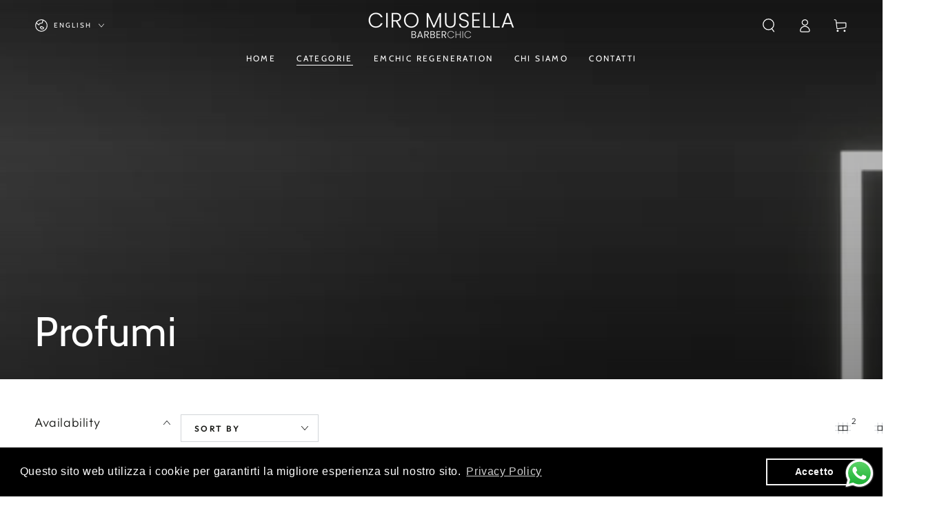

--- FILE ---
content_type: text/html; charset=utf-8
request_url: https://emchic.it/en/collections/profumi
body_size: 39464
content:
<!doctype html>
<html class="no-js" lang="en">
  <head>
    <meta charset="utf-8">
    <meta http-equiv="X-UA-Compatible" content="IE=edge">
    <meta name="viewport" content="width=device-width,initial-scale=1">
    <meta name="theme-color" content="">
    <link rel="canonical" href="https://emchic.it/en/collections/profumi">
    <link rel="preconnect" href="https://cdn.shopify.com" crossorigin><link rel="icon" type="image/png" href="//emchic.it/cdn/shop/files/Senza_titolo_500_x_250_px.png?crop=center&height=32&v=1688382366&width=32"><link rel="preconnect" href="https://fonts.shopifycdn.com" crossorigin><title>
      Profumi
 &ndash; EM Chic</title>

<!-- Avada Boost Sales Script -->

      


          
          
          
          
          
          
          
          
          
          <script>
            const AVADA_ENHANCEMENTS = {};
            AVADA_ENHANCEMENTS.contentProtection = false;
            AVADA_ENHANCEMENTS.hideCheckoutButon = false;
            AVADA_ENHANCEMENTS.cartSticky = false;
            AVADA_ENHANCEMENTS.multiplePixelStatus = false;
            AVADA_ENHANCEMENTS.inactiveStatus = false;
            AVADA_ENHANCEMENTS.cartButtonAnimationStatus = false;
            AVADA_ENHANCEMENTS.whatsappStatus = false;
            AVADA_ENHANCEMENTS.messengerStatus = false;
            AVADA_ENHANCEMENTS.livechatStatus = false;
          </script>



























      <script>
        const AVADA_CDT = {};
        AVADA_CDT.products = [];
        AVADA_CDT.template = "collection";
        AVADA_CDT.collections = [];
        

        const AVADA_INVQTY = {};
        

        AVADA_CDT.cartitem = 0;
        AVADA_CDT.moneyformat = `€{{amount_with_comma_separator}}`;
        AVADA_CDT.cartTotalPrice = 0;
        

        window.AVADA_BADGES = window.AVADA_BADGES || {};
        window.AVADA_BADGES = [{"badgeEffect":"","showBadgeBorder":false,"badgePageType":"product","headerText":"Secure Checkout With","badgeBorderRadius":3,"collectionPageInlinePosition":"after","description":"Increase a sense of urgency and boost conversation rate on each product page. ","badgeStyle":"color","badgeList":["https:\/\/cdn1.avada.io\/boost-sales\/visa.svg","https:\/\/cdn1.avada.io\/boost-sales\/mastercard.svg","https:\/\/cdn1.avada.io\/boost-sales\/americanexpress.svg","https:\/\/cdn1.avada.io\/boost-sales\/discover.svg","https:\/\/cdn1.avada.io\/boost-sales\/paypal.svg","https:\/\/cdn1.avada.io\/boost-sales\/applepay.svg","https:\/\/cdn1.avada.io\/boost-sales\/googlepay.svg"],"cartInlinePosition":"after","isSetCustomWidthMobile":false,"homePageInlinePosition":"after","createdAt":"2023-08-05T21:34:52.442Z","badgeWidth":"full-width","showHeaderText":true,"showBadges":true,"customWidthSize":450,"cartPosition":"","shopDomain":"emchicc.myshopify.com","shopId":"ypTdBccd1tkd1lotDMVh","inlinePosition":"after","badgeBorderColor":"#e1e1e1","headingSize":16,"badgeCustomSize":70,"badgesSmartSelector":false,"headingColor":"#232323","textAlign":"avada-align-center","badgeSize":"small","priority":"0","collectionPagePosition":"","customWidthSizeInMobile":450,"name":"Product Pages","position":"","homePagePosition":"","status":true,"font":"default","removeBranding":true,"id":"C3xR7RDq76cJVipVn5ii"},{"badgeEffect":"","showBadgeBorder":false,"badgePageType":"footer","headerText":"","badgeBorderRadius":3,"collectionPageInlinePosition":"after","description":"Win customers' trust from every pages by showing various trust badges at website's footer.","badgeStyle":"color","badgeList":["https:\/\/cdn1.avada.io\/boost-sales\/visa.svg","https:\/\/cdn1.avada.io\/boost-sales\/mastercard.svg","https:\/\/cdn1.avada.io\/boost-sales\/americanexpress.svg","https:\/\/cdn1.avada.io\/boost-sales\/discover.svg","https:\/\/cdn1.avada.io\/boost-sales\/paypal.svg","https:\/\/cdn1.avada.io\/boost-sales\/applepay.svg","https:\/\/cdn1.avada.io\/boost-sales\/googlepay.svg"],"cartInlinePosition":"after","isSetCustomWidthMobile":false,"homePageInlinePosition":"after","createdAt":"2023-08-05T21:34:52.244Z","badgeWidth":"full-width","showHeaderText":true,"showBadges":true,"customWidthSize":450,"cartPosition":"","shopDomain":"emchicc.myshopify.com","shopId":"ypTdBccd1tkd1lotDMVh","inlinePosition":"after","badgeBorderColor":"#e1e1e1","headingSize":16,"badgeCustomSize":40,"badgesSmartSelector":false,"headingColor":"#232323","textAlign":"avada-align-center","badgeSize":"custom","priority":"0","selectedPreset":"Payment 1","collectionPagePosition":"","customWidthSizeInMobile":450,"name":"Footer","position":"","homePagePosition":"","status":true,"font":"default","removeBranding":true,"id":"pwqQSklL1VAAQbdh7VEW"}];

        window.AVADA_GENERAL_SETTINGS = window.AVADA_GENERAL_SETTINGS || {};
        window.AVADA_GENERAL_SETTINGS = null;

        window.AVADA_COUNDOWNS = window.AVADA_COUNDOWNS || {};
        window.AVADA_COUNDOWNS = [{},{},{"id":"rrcBY08MD8bnKZQG4Dew","categoryNumbWidth":30,"numbWidth":60,"countdownSmartSelector":false,"collectionPageInlinePosition":"after","stockTextSize":16,"daysText":"Days","countdownEndAction":"HIDE_COUNTDOWN","secondsText":"Seconds","saleCustomSeconds":"59","createdAt":"2023-08-05T21:34:52.444Z","txtDatePos":"txt_outside_box","numbHeight":60,"txtDateSize":16,"shopId":"ypTdBccd1tkd1lotDMVh","inlinePosition":"after","headingSize":30,"categoryTxtDateSize":8,"textAlign":"text-center","displayLayout":"square-countdown","categoryNumberSize":14,"priority":"0","displayType":"ALL_PRODUCT","numbBorderColor":"#cccccc","productIds":[],"collectionPagePosition":"","name":"Product Pages","numbBorderWidth":1,"manualDisplayPlacement":"after","position":"form[action='\/cart\/add']","showCountdownTimer":true,"conditions":{"type":"ALL","conditions":[{"type":"TITLE","operation":"CONTAINS","value":""}]},"timeUnits":"unit-dhms","status":true,"manualDisplayPosition":"form[action='\/cart\/add']","stockTextBefore":"Only {{stock_qty}} left in stock. Hurry up 🔥","saleCustomMinutes":"10","categoryUseDefaultSize":true,"description":"Increase urgency and boost conversions for each product page.","saleDateType":"date-custom","numbBgColor":"#ffffff","txtDateColor":"#122234","numbColor":"#122234","minutesText":"Minutes","showInventoryCountdown":true,"numbBorderRadius":0,"shopDomain":"emchicc.myshopify.com","countdownTextBottom":"","productExcludeIds":[],"headingColor":"#0985C5","stockType":"real_stock","linkText":"Hurry! sale ends in","saleCustomHours":"00","hoursText":"Hours","categoryTxtDatePos":"txt_outside_box","useDefaultSize":true,"stockTextColor":"#122234","categoryNumbHeight":30,"saleCustomDays":"00","removeBranding":true}];

        window.AVADA_STOCK_COUNTDOWNS = window.AVADA_STOCK_COUNTDOWNS || {};
        window.AVADA_STOCK_COUNTDOWNS = {};

        window.AVADA_COUNDOWNS_V2 = window.AVADA_COUNDOWNS_V2 || {};
        window.AVADA_COUNDOWNS_V2 = [];

        window.AVADA_BADGES_V2 = window.AVADA_BADGES_V2 || {};
        window.AVADA_BADGES_V2 = [];

        window.AVADA_INACTIVE_TAB = window.AVADA_INACTIVE_TAB || {};
        window.AVADA_INACTIVE_TAB = null;

        window.AVADA_LIVECHAT = window.AVADA_LIVECHAT || {};
        window.AVADA_LIVECHAT = null;

        window.AVADA_STICKY_ATC = window.AVADA_STICKY_ATC || {};
        window.AVADA_STICKY_ATC = null;

        window.AVADA_ATC_ANIMATION = window.AVADA_ATC_ANIMATION || {};
        window.AVADA_ATC_ANIMATION = null;

        window.AVADA_SP = window.AVADA_SP || {};
        window.AVADA_SP = {"shop":"ypTdBccd1tkd1lotDMVh","configuration":{"position":"bottom-left","hide_time_ago":false,"smart_hide":false,"smart_hide_time":3,"smart_hide_unit":"days","truncate_product_name":true,"display_duration":5,"first_delay":10,"pops_interval":10,"max_pops_display":20,"show_mobile":true,"mobile_position":"bottom","animation":"fadeInUp","out_animation":"fadeOutDown","with_sound":false,"display_order":"order","only_product_viewing":false,"notice_continuously":false,"custom_css":"","replay":true,"included_urls":"","excluded_urls":"","excluded_product_type":"","countries_all":true,"countries":[],"allow_show":"all","hide_close":true,"close_time":1,"close_time_unit":"days","support_rtl":false},"notifications":{"cnDnfj5rHGhlW8tfZ2Fz":{"settings":{"heading_text":"{{first_name}} in {{city}}, {{country}}","heading_font_weight":500,"heading_font_size":12,"content_text":"Purchased {{product_name}}","content_font_weight":800,"content_font_size":13,"background_image":"","background_color":"#FFF","heading_color":"#111","text_color":"#142A47","time_color":"#234342","with_border":false,"border_color":"#333333","border_width":1,"border_radius":20,"image_border_radius":20,"heading_decoration":null,"hover_product_decoration":null,"hover_product_color":"#122234","with_box_shadow":true,"font":"Raleway","language_code":"en","with_static_map":false,"use_dynamic_names":false,"dynamic_names":"","use_flag":false,"popup_custom_link":"","popup_custom_image":"","display_type":"popup","use_counter":false,"counter_color":"#0b4697","counter_unit_color":"#0b4697","counter_unit_plural":"views","counter_unit_single":"view","truncate_product_name":false,"allow_show":"all","included_urls":"","excluded_urls":""},"type":"order","items":[],"source":"shopify\/order"}},"removeBranding":true};

        window.AVADA_SP_V2 = window.AVADA_SP_V2 || {};
        window.AVADA_SP_V2 = [{"id":"aJe5lNT3wp9E1iaCHQVm","borderColor":"#333333","truncateProductName":false,"isHideCustomerName":false,"isUseAdvancedSettings":false,"backgroundImage":"","contentText":"Purchased {{product_name}}","contentFontSize":13,"dayAgoTimeUnit":"hours","type":"recent_sales","desktopPosition":"bottom_left","importDemo":"import_random_product","createdAt":"2023-08-05T21:34:52.352Z","borderWidth":1,"imageBorderRadius":6,"shopId":"ypTdBccd1tkd1lotDMVh","isShowOnMobile":true,"backgroundColor":"#FFF","headingColor":"#111","withBorder":false,"headingFontSize":12,"contentFontWeight":800,"mobilePositions":"bottom","languageCode":"en","textColor":"#142A47","isGenerateDayAgo":true,"notificationsImport":[],"dayAgoTime":"1","headingText":"{{first_name}} in {{city}}, {{country}}","timeColor":"#234342","borderRadius":6,"isShowDemo":false,"name":"Recent Sale","typeTheme":"basic1","specificProducts":[],"headingFontWeight":500,"font":"Raleway","status":false,"notifications":[{"product_id":8426503668025,"first_name":"Antonio","city":"Roma","country":"Italy","date":"2026-01-23T12:44:47.000Z","shipping_first_name":"Antonio","shipping_city":"Roma","shipping_country":"Italy","type":"order","title":"Filler AntiAge","product_image":"https:\/\/cdn.shopify.com\/s\/files\/1\/0790\/8438\/8665\/files\/Red_WhiteModernNewProductInstagramPost_28.png?v=1688404605","product_name":"Filler AntiAge","product_link":"https:\/\/emchicc.myshopify.com\/products\/filler-antiage","product_handle":"filler-antiage"},{"product_id":15259206025590,"first_name":"Gennaro","city":"Napoli","country":"Italy","date":"2026-01-22T09:14:16.000Z","shipping_first_name":"Gennaro","shipping_city":"Napoli","shipping_country":"Italy","type":"order","title":"Walker Tape Ultra Hold","product_image":"https:\/\/cdn.shopify.com\/s\/files\/1\/0790\/8438\/8665\/files\/IMG-0773.jpg?v=1752752647","product_name":"Walker Tape Ultra Hold","product_link":"https:\/\/emchicc.myshopify.com\/products\/walker-tape-ultra-hold","product_handle":"walker-tape-ultra-hold"},{"product_id":8962948497721,"first_name":"Gennaro","city":"Napoli","country":"Italy","date":"2026-01-22T09:14:16.000Z","shipping_first_name":"Gennaro","shipping_city":"Napoli","shipping_country":"Italy","type":"order","title":"Glue-Acr","product_image":"https:\/\/cdn.shopify.com\/s\/files\/1\/0790\/8438\/8665\/files\/IMG_4791.jpg?v=1701195489","product_name":"Glue-Acr","product_link":"https:\/\/emchicc.myshopify.com\/products\/glue-acr","product_handle":"glue-acr"},{"product_id":15259412857206,"first_name":"Gianluca","city":"Cirò Marina","country":"Italy","date":"2026-01-20T11:07:12.000Z","shipping_first_name":"Gianluca","shipping_city":"Cirò Marina","shipping_country":"Italy","type":"order","title":"Striscette adesive Petalo Celeste Lace Front","product_image":"https:\/\/cdn.shopify.com\/s\/files\/1\/0790\/8438\/8665\/files\/FullSizeRender.heic?v=1752757714","product_name":"Striscette adesive Petalo Celeste Lace Front","product_link":"https:\/\/emchicc.myshopify.com\/products\/striscette-adesive-lace-front","product_handle":"striscette-adesive-lace-front"},{"product_id":8963468099897,"first_name":"Gianluca","city":"Cirò Marina","country":"Italy","date":"2026-01-20T11:07:12.000Z","shipping_first_name":"Gianluca","shipping_city":"Cirò Marina","shipping_country":"Italy","type":"order","title":"Remover Plus","product_image":"https:\/\/cdn.shopify.com\/s\/files\/1\/0790\/8438\/8665\/files\/removerpluspost.png?v=1701248166","product_name":"Remover Plus","product_link":"https:\/\/emchicc.myshopify.com\/products\/remover-plus","product_handle":"remover-plus"},{"product_id":8952000545081,"first_name":"Ernesto","city":"Marzi","country":"Italy","date":"2026-01-19T12:23:49.000Z","shipping_first_name":"Ernesto","shipping_city":"Marzi","shipping_country":"Italy","type":"order","title":"Nastro Adesivo Protesi Petalo Rosso","product_image":"https:\/\/cdn.shopify.com\/s\/files\/1\/0790\/8438\/8665\/files\/71iurvzhnrL._AC_SL1500.jpg?v=1700586826","product_name":"Nastro Adesivo Protesi Petalo Rosso","product_link":"https:\/\/emchicc.myshopify.com\/products\/petalo-rosso","product_handle":"petalo-rosso"},{"product_id":8963450405177,"first_name":"Ale","city":"Frattamaggiore","country":"Italy","date":"2026-01-17T17:19:39.000Z","shipping_first_name":"Pasquale","shipping_city":"Frattamaggiore","shipping_country":"Italy","type":"order","title":"Water Glue","product_image":"https:\/\/cdn.shopify.com\/s\/files\/1\/0790\/8438\/8665\/files\/watergluepost.png?v=1701246799","product_name":"Water Glue","product_link":"https:\/\/emchicc.myshopify.com\/products\/water-glue","product_handle":"water-glue"},{"product_id":8426597974329,"first_name":"CHRISTIAN","city":"VENEZIA","country":"Italy","date":"2026-01-12T09:01:32.000Z","shipping_first_name":"CHRISTIAN","shipping_city":"VENEZIA","shipping_country":"Italy","type":"order","title":"Cera Acqua Black","product_image":"https:\/\/cdn.shopify.com\/s\/files\/1\/0790\/8438\/8665\/files\/Red_WhiteModernNewProductInstagramPost_31.png?v=1688405467","product_name":"Cera Acqua Black","product_link":"https:\/\/emchicc.myshopify.com\/products\/cera-acqua-black","product_handle":"cera-acqua-black"},{"product_id":8426597974329,"first_name":"ANDREA MAGNONI","city":"MILANO","country":"Italy","date":"2026-01-10T14:18:00.000Z","shipping_first_name":"ANDREA MAGNONI","shipping_city":"MILANO","shipping_country":"Italy","type":"order","title":"Cera Acqua Black","product_image":"https:\/\/cdn.shopify.com\/s\/files\/1\/0790\/8438\/8665\/files\/Red_WhiteModernNewProductInstagramPost_31.png?v=1688405467","product_name":"Cera Acqua Black","product_link":"https:\/\/emchicc.myshopify.com\/products\/cera-acqua-black","product_handle":"cera-acqua-black"},{"product_id":8426597974329,"first_name":"Gianluca","city":"Croviana","country":"Italy","date":"2026-01-08T22:38:06.000Z","shipping_first_name":"Gianluca","shipping_city":"Croviana","shipping_country":"Italy","type":"order","title":"Cera Acqua Black","product_image":"https:\/\/cdn.shopify.com\/s\/files\/1\/0790\/8438\/8665\/files\/Red_WhiteModernNewProductInstagramPost_31.png?v=1688405467","product_name":"Cera Acqua Black","product_link":"https:\/\/emchicc.myshopify.com\/products\/cera-acqua-black","product_handle":"cera-acqua-black"},{"product_id":8507338850617,"first_name":"Rosa","city":"Noicattaro","country":"Italy","date":"2026-01-07T09:40:55.000Z","shipping_first_name":"Rosa","shipping_city":"Noicattaro","shipping_country":"Italy","type":"order","title":"Nastro Adesivo Protesi Petalo Bianco","product_image":"https:\/\/cdn.shopify.com\/s\/files\/1\/0790\/8438\/8665\/files\/IMG-0770.webp?v=1752750981","product_name":"Nastro Adesivo Protesi Petalo Bianco","product_link":"https:\/\/emchicc.myshopify.com\/products\/tape-ultrahold-12y","product_handle":"tape-ultrahold-12y"},{"product_id":8426503668025,"first_name":"Rosalia","city":"ROMA","country":"Italy","date":"2025-12-26T14:48:43.000Z","shipping_first_name":"Rosalia","shipping_city":"ROMA","shipping_country":"Italy","type":"order","title":"Filler AntiAge","product_image":"https:\/\/cdn.shopify.com\/s\/files\/1\/0790\/8438\/8665\/files\/Red_WhiteModernNewProductInstagramPost_28.png?v=1688404605","product_name":"Filler AntiAge","product_link":"https:\/\/emchicc.myshopify.com\/products\/filler-antiage","product_handle":"filler-antiage"},{"product_id":9013224898873,"first_name":"Arcangelo","city":"Rotondi","country":"Italy","date":"2025-12-16T12:39:06.000Z","shipping_first_name":"","shipping_city":"","shipping_country":"","type":"order","title":"IMpatchETTIBILE","product_image":"https:\/\/cdn.shopify.com\/s\/files\/1\/0790\/8438\/8665\/files\/AF7275E9-720A-4235-944A-E6DB68A2C990.jpg?v=1703804133","product_name":"IMpatchETTIBILE","product_link":"https:\/\/emchicc.myshopify.com\/products\/impatchettibile","product_handle":"impatchettibile"},{"product_id":8430927708473,"first_name":"Giampaolo","city":"Cernusco Lombardone","country":"Italy","date":"2025-12-16T04:04:32.000Z","shipping_first_name":"Giampaolo","shipping_city":"Cernusco Lombardone","shipping_country":"Italy","type":"order","title":"Spray Bifasico","product_image":"https:\/\/cdn.shopify.com\/s\/files\/1\/0790\/8438\/8665\/files\/Red_WhiteModernNewProductInstagramPost_7.png?v=1688507051","product_name":"Spray Bifasico","product_link":"https:\/\/emchicc.myshopify.com\/products\/spray-bifasico","product_handle":"spray-bifasico"},{"product_id":8952000545081,"first_name":"Ernesto","city":"Marzi","country":"Italy","date":"2025-12-09T11:20:36.000Z","shipping_first_name":"Ernesto","shipping_city":"Marzi","shipping_country":"Italy","type":"order","title":"Nastro Adesivo Protesi Petalo Rosso","product_image":"https:\/\/cdn.shopify.com\/s\/files\/1\/0790\/8438\/8665\/files\/71iurvzhnrL._AC_SL1500.jpg?v=1700586826","product_name":"Nastro Adesivo Protesi Petalo Rosso","product_link":"https:\/\/emchicc.myshopify.com\/products\/petalo-rosso","product_handle":"petalo-rosso"},{"product_id":8430927708473,"first_name":"Ernesto","city":"Marzi","country":"Italy","date":"2025-12-09T11:20:36.000Z","shipping_first_name":"Ernesto","shipping_city":"Marzi","shipping_country":"Italy","type":"order","title":"Spray Bifasico","product_image":"https:\/\/cdn.shopify.com\/s\/files\/1\/0790\/8438\/8665\/files\/Red_WhiteModernNewProductInstagramPost_7.png?v=1688507051","product_name":"Spray Bifasico","product_link":"https:\/\/emchicc.myshopify.com\/products\/spray-bifasico","product_handle":"spray-bifasico"},{"product_id":8963468099897,"first_name":"Gianluca","city":"Cirò Marina","country":"Italy","date":"2025-12-09T10:13:05.000Z","shipping_first_name":"Gianluca","shipping_city":"Cirò Marina","shipping_country":"Italy","type":"order","title":"Remover Plus","product_image":"https:\/\/cdn.shopify.com\/s\/files\/1\/0790\/8438\/8665\/files\/removerpluspost.png?v=1701248166","product_name":"Remover Plus","product_link":"https:\/\/emchicc.myshopify.com\/products\/remover-plus","product_handle":"remover-plus"},{"product_id":8962949906745,"first_name":"Giampaolo","city":"Cernusco Lombardone","country":"Italy","date":"2025-12-09T09:07:23.000Z","shipping_first_name":"Giampaolo","shipping_city":"Cernusco Lombardone","shipping_country":"Italy","type":"order","title":"Glue-Seb","product_image":"https:\/\/cdn.shopify.com\/s\/files\/1\/0790\/8438\/8665\/files\/IMG_4789.jpg?v=1701195640","product_name":"Glue-Seb","product_link":"https:\/\/emchicc.myshopify.com\/products\/glue-seb","product_handle":"glue-seb"},{"product_id":8507341373753,"first_name":"Giampaolo","city":"Cernusco Lombardone","country":"Italy","date":"2025-12-09T09:07:23.000Z","shipping_first_name":"Giampaolo","shipping_city":"Cernusco Lombardone","shipping_country":"Italy","type":"order","title":"Nastro Adesivo Frontale Protesi Petalo Celeste","product_image":"https:\/\/cdn.shopify.com\/s\/files\/1\/0790\/8438\/8665\/files\/C1EE6593-62E6-4C3F-9B33-E94F3AF8604A.webp?v=1752750926","product_name":"Nastro Adesivo Frontale Protesi Petalo Celeste","product_link":"https:\/\/emchicc.myshopify.com\/products\/tape-lacefront-12y","product_handle":"tape-lacefront-12y"},{"product_id":8952000545081,"first_name":"Giampaolo","city":"Cernusco Lombardone","country":"Italy","date":"2025-12-09T09:07:23.000Z","shipping_first_name":"Giampaolo","shipping_city":"Cernusco Lombardone","shipping_country":"Italy","type":"order","title":"Nastro Adesivo Protesi Petalo Rosso","product_image":"https:\/\/cdn.shopify.com\/s\/files\/1\/0790\/8438\/8665\/files\/71iurvzhnrL._AC_SL1500.jpg?v=1700586826","product_name":"Nastro Adesivo Protesi Petalo Rosso","product_link":"https:\/\/emchicc.myshopify.com\/products\/petalo-rosso","product_handle":"petalo-rosso"},{"product_id":8426503668025,"first_name":"Mariella","city":"Firenze","country":"Italy","date":"2025-12-03T08:29:52.000Z","shipping_first_name":"Mariella","shipping_city":"Firenze","shipping_country":"Italy","type":"order","title":"Filler AntiAge","product_image":"https:\/\/cdn.shopify.com\/s\/files\/1\/0790\/8438\/8665\/files\/Red_WhiteModernNewProductInstagramPost_28.png?v=1688404605","product_name":"Filler AntiAge","product_link":"https:\/\/emchicc.myshopify.com\/products\/filler-antiage","product_handle":"filler-antiage"},{"product_id":8426597974329,"first_name":"maria tiziana","city":"roma","country":"Italy","date":"2025-12-02T10:35:46.000Z","shipping_first_name":"maria tiziana","shipping_city":"roma","shipping_country":"Italy","type":"order","title":"Cera Acqua Black","product_image":"https:\/\/cdn.shopify.com\/s\/files\/1\/0790\/8438\/8665\/files\/Red_WhiteModernNewProductInstagramPost_31.png?v=1688405467","product_name":"Cera Acqua Black","product_link":"https:\/\/emchicc.myshopify.com\/products\/cera-acqua-black","product_handle":"cera-acqua-black"},{"product_id":8426597974329,"first_name":"Antonio","city":"Anagni","country":"Italy","date":"2025-11-25T11:50:08.000Z","shipping_first_name":"Antonio","shipping_city":"Anagni","shipping_country":"Italy","type":"order","title":"Cera Acqua Black","product_image":"https:\/\/cdn.shopify.com\/s\/files\/1\/0790\/8438\/8665\/files\/Red_WhiteModernNewProductInstagramPost_31.png?v=1688405467","product_name":"Cera Acqua Black","product_link":"https:\/\/emchicc.myshopify.com\/products\/cera-acqua-black","product_handle":"cera-acqua-black"}]}];

        window.AVADA_SETTING_SP_V2 = window.AVADA_SETTING_SP_V2 || {};
        window.AVADA_SETTING_SP_V2 = {"show_mobile":true,"countries_all":true,"display_order":"order","hide_time_ago":false,"max_pops_display":30,"first_delay":4,"custom_css":"","notice_continuously":false,"orderItems":[{"date":"2023-08-04T20:01:17.000Z","country":"Italy","city":"Chirignago","shipping_first_name":"CHRISTIAN","product_image":"https:\/\/cdn.shopify.com\/s\/files\/1\/0790\/8438\/8665\/files\/Red_WhiteModernNewProductInstagramPost_31.png?v=1688405467","shipping_city":"Chirignago","type":"order","product_name":"Cera Acqua Black","product_id":8426597974329,"product_handle":"cera-acqua-black","first_name":"CHRISTIAN","shipping_country":"Italy","product_link":"https:\/\/emchicc.myshopify.com\/products\/cera-acqua-black"},{"date":"2023-08-02T14:41:01.000Z","country":"Italy","city":"COSENZA","shipping_first_name":"Massimo","product_image":"https:\/\/cdn.shopify.com\/s\/files\/1\/0790\/8438\/8665\/files\/Red_WhiteModernNewProductInstagramPost_31.png?v=1688405467","shipping_city":"COSENZA","type":"order","product_name":"Cera Acqua Black","product_id":8426597974329,"product_handle":"cera-acqua-black","first_name":"Massimo","shipping_country":"Italy","product_link":"https:\/\/emchicc.myshopify.com\/products\/cera-acqua-black"},{"date":"2023-08-02T08:15:25.000Z","country":"Italy","city":"Santena","shipping_first_name":"raffaele","product_image":"https:\/\/cdn.shopify.com\/s\/files\/1\/0790\/8438\/8665\/files\/Red_WhiteModernNewProductInstagramPost_31.png?v=1688405467","shipping_city":"Santena","type":"order","product_name":"Cera Acqua Black","product_id":8426597974329,"product_handle":"cera-acqua-black","first_name":"raffaele","shipping_country":"Italy","product_link":"https:\/\/emchicc.myshopify.com\/products\/cera-acqua-black"},{"date":"2023-07-26T13:45:00.000Z","country":"Italy","city":"san giuliano terme","shipping_first_name":"LUCA","product_image":"https:\/\/cdn.shopify.com\/s\/files\/1\/0790\/8438\/8665\/files\/Red_WhiteModernNewProductInstagramPost_31.png?v=1688405467","shipping_city":"san giuliano terme","type":"order","product_name":"Cera Acqua Black","product_id":8426597974329,"product_handle":"cera-acqua-black","first_name":"LUCA","shipping_country":"Italy","product_link":"https:\/\/emchicc.myshopify.com\/products\/cera-acqua-black"},{"date":"2023-07-24T16:19:32.000Z","country":"Italy","city":"Trieste","shipping_first_name":"Giuseppe","product_image":"https:\/\/cdn.shopify.com\/s\/files\/1\/0790\/8438\/8665\/files\/Red_WhiteModernNewProductInstagramPost_31.png?v=1688405467","shipping_city":"Trieste","type":"order","product_name":"Cera Acqua Black","product_id":8426597974329,"product_handle":"cera-acqua-black","first_name":"Giuseppe","shipping_country":"Italy","product_link":"https:\/\/emchicc.myshopify.com\/products\/cera-acqua-black"},{"date":"2023-07-24T10:02:28.000Z","country":"Italy","city":"San Valentino Torio","shipping_first_name":"Salvatore","product_image":"https:\/\/cdn.shopify.com\/s\/files\/1\/0790\/8438\/8665\/files\/Red_WhiteModernNewProductInstagramPost_31.png?v=1688405467","shipping_city":"San Valentino Torio","type":"order","product_name":"Cera Acqua Black","product_id":8426597974329,"product_handle":"cera-acqua-black","first_name":"Salvatore","shipping_country":"Italy","product_link":"https:\/\/emchicc.myshopify.com\/products\/cera-acqua-black"},{"date":"2023-07-23T07:28:38.000Z","country":"Italy","city":"Grottaferrata","shipping_first_name":"Armando","product_image":"https:\/\/cdn.shopify.com\/s\/files\/1\/0790\/8438\/8665\/files\/Red_WhiteModernNewProductInstagramPost_31.png?v=1688405467","shipping_city":"Grottaferrata","type":"order","product_name":"Cera Acqua Black","product_id":8426597974329,"product_handle":"cera-acqua-black","first_name":"Armando","shipping_country":"Italy","product_link":"https:\/\/emchicc.myshopify.com\/products\/cera-acqua-black"},{"date":"2023-07-20T08:10:44.000Z","country":"Italy","city":"Casamassima","shipping_first_name":"Roberto","product_image":"https:\/\/cdn.shopify.com\/s\/files\/1\/0790\/8438\/8665\/files\/Red_WhiteModernNewProductInstagramPost_31.png?v=1688405467","shipping_city":"Casamassima","type":"order","product_name":"Cera Acqua Black","product_id":8426597974329,"product_handle":"cera-acqua-black","first_name":"Roberto","shipping_country":"Italy","product_link":"https:\/\/emchicc.myshopify.com\/products\/cera-acqua-black"},{"date":"2023-07-18T16:53:07.000Z","country":"Italy","city":"Cantù","shipping_first_name":"Crina Maria","product_image":"https:\/\/cdn.shopify.com\/s\/files\/1\/0790\/8438\/8665\/files\/Red_WhiteModernNewProductInstagramPost_31.png?v=1688405467","shipping_city":"Cantù","type":"order","product_name":"Cera Acqua Black","product_id":8426597974329,"product_handle":"cera-acqua-black","first_name":"Crina Maria","shipping_country":"Italy","product_link":"https:\/\/emchicc.myshopify.com\/products\/cera-acqua-black"},{"date":"2023-07-11T10:12:15.000Z","country":"Italy","city":"Milano","shipping_first_name":"armando","product_image":"https:\/\/cdn.shopify.com\/s\/files\/1\/0790\/8438\/8665\/files\/Red_WhiteModernNewProductInstagramPost_13.png?v=1688395538","shipping_city":"Milano","type":"order","product_name":"Cera illuminante","product_id":8425546776889,"product_handle":"cera-illuminante","first_name":"armando","shipping_country":"Italy","product_link":"https:\/\/emchicc.myshopify.com\/products\/cera-illuminante"},{"date":"2023-07-11T10:12:15.000Z","country":"Italy","city":"Milano","shipping_first_name":"armando","product_image":"https:\/\/cdn.shopify.com\/s\/files\/1\/0790\/8438\/8665\/files\/Red_WhiteModernNewProductInstagramPost_31.png?v=1688405467","shipping_city":"Milano","type":"order","product_name":"Cera Acqua Black","product_id":8426597974329,"product_handle":"cera-acqua-black","first_name":"armando","shipping_country":"Italy","product_link":"https:\/\/emchicc.myshopify.com\/products\/cera-acqua-black"},{"date":"2023-07-11T10:06:15.000Z","country":"Italy","city":"roma","shipping_first_name":"Ferranti","product_image":"https:\/\/cdn.shopify.com\/s\/files\/1\/0790\/8438\/8665\/files\/Red_WhiteModernNewProductInstagramPost_31.png?v=1688405467","shipping_city":"roma","type":"order","product_name":"Cera Acqua Black","product_id":8426597974329,"product_handle":"cera-acqua-black","first_name":"Ferranti","shipping_country":"Italy","product_link":"https:\/\/emchicc.myshopify.com\/products\/cera-acqua-black"}],"hide_close":true,"createdAt":"2023-08-05T21:34:52.343Z","excluded_product_type":"","display_duration":4,"support_rtl":false,"only_product_viewing":false,"shopId":"ypTdBccd1tkd1lotDMVh","close_time_unit":"days","out_animation":"fadeOutDown","included_urls":"","pops_interval":4,"countries":[],"replay":true,"close_time":1,"smart_hide_unit":"hours","mobile_position":"bottom","smart_hide":false,"animation":"fadeInUp","smart_hide_time":4,"truncate_product_name":true,"excluded_urls":"","allow_show":"all","position":"bottom-left","with_sound":false,"font":"Raleway","id":"9GpVkuYIcLho7qV5bone"};

        window.AVADA_BS_EMBED = window.AVADA_BS_EMBED || {};
        window.AVADA_BS_EMBED.isSupportThemeOS = true
        window.AVADA_BS_EMBED.dupTrustBadge = false

        window.AVADA_BS_VERSION = window.AVADA_BS_VERSION || {};
        window.AVADA_BS_VERSION = { BSVersion : 'AVADA-BS-1.0.3'}

        window.AVADA_BS_FSB = window.AVADA_BS_FSB || {};
        window.AVADA_BS_FSB = {
          bars: [],
          cart: 0,
          compatible: {
            langify: ''
          }
        };

        window.AVADA_BADGE_CART_DRAWER = window.AVADA_BADGE_CART_DRAWER || {};
        window.AVADA_BADGE_CART_DRAWER = {id : 'null'};
      </script>
<!-- /Avada Boost Sales Script -->

<meta property="og:site_name" content="EM Chic">
<meta property="og:url" content="https://emchic.it/en/collections/profumi">
<meta property="og:title" content="Profumi">
<meta property="og:type" content="product.group">
<meta property="og:description" content="Scopri la bellezza dei tuoi capelli con Em Chic - l&#39;ecommerce per gli amanti dei cosmetici per capelli. Trova i migliori prodotti per la cura e lo styling dei tuoi capelli, mentre godi dei benefici di Em Chic Regeneration, la nostra sezione dedicata alle patch cutanee senza intervento chirurgico. Esplora la gamma di pr"><meta property="og:image" content="http://emchic.it/cdn/shop/collections/pexels-ala-ben-brahem-10786706.jpg?v=1698266011">
  <meta property="og:image:secure_url" content="https://emchic.it/cdn/shop/collections/pexels-ala-ben-brahem-10786706.jpg?v=1698266011">
  <meta property="og:image:width" content="1920">
  <meta property="og:image:height" content="1080"><meta name="twitter:card" content="summary_large_image">
<meta name="twitter:title" content="Profumi">
<meta name="twitter:description" content="Scopri la bellezza dei tuoi capelli con Em Chic - l&#39;ecommerce per gli amanti dei cosmetici per capelli. Trova i migliori prodotti per la cura e lo styling dei tuoi capelli, mentre godi dei benefici di Em Chic Regeneration, la nostra sezione dedicata alle patch cutanee senza intervento chirurgico. Esplora la gamma di pr">


    <script src="//emchic.it/cdn/shop/t/4/assets/vendor-v4.js" defer="defer"></script>
    <script src="//emchic.it/cdn/shop/t/4/assets/global.js?v=46910283278389532131688391135" defer="defer"></script>

    <script>window.performance && window.performance.mark && window.performance.mark('shopify.content_for_header.start');</script><meta id="shopify-digital-wallet" name="shopify-digital-wallet" content="/79084388665/digital_wallets/dialog">
<meta name="shopify-checkout-api-token" content="f9b683e95acae462b36946ad2eaafe59">
<meta id="in-context-paypal-metadata" data-shop-id="79084388665" data-venmo-supported="false" data-environment="production" data-locale="en_US" data-paypal-v4="true" data-currency="EUR">
<link rel="alternate" type="application/atom+xml" title="Feed" href="/en/collections/profumi.atom" />
<link rel="alternate" hreflang="x-default" href="https://emchic.it/collections/profumi">
<link rel="alternate" hreflang="it" href="https://emchic.it/collections/profumi">
<link rel="alternate" hreflang="en" href="https://emchic.it/en/collections/profumi">
<link rel="alternate" type="application/json+oembed" href="https://emchic.it/en/collections/profumi.oembed">
<script async="async" src="/checkouts/internal/preloads.js?locale=en-IT"></script>
<link rel="preconnect" href="https://shop.app" crossorigin="anonymous">
<script async="async" src="https://shop.app/checkouts/internal/preloads.js?locale=en-IT&shop_id=79084388665" crossorigin="anonymous"></script>
<script id="apple-pay-shop-capabilities" type="application/json">{"shopId":79084388665,"countryCode":"IT","currencyCode":"EUR","merchantCapabilities":["supports3DS"],"merchantId":"gid:\/\/shopify\/Shop\/79084388665","merchantName":"EM Chic","requiredBillingContactFields":["postalAddress","email","phone"],"requiredShippingContactFields":["postalAddress","email","phone"],"shippingType":"shipping","supportedNetworks":["visa","maestro","masterCard","amex"],"total":{"type":"pending","label":"EM Chic","amount":"1.00"},"shopifyPaymentsEnabled":true,"supportsSubscriptions":true}</script>
<script id="shopify-features" type="application/json">{"accessToken":"f9b683e95acae462b36946ad2eaafe59","betas":["rich-media-storefront-analytics"],"domain":"emchic.it","predictiveSearch":true,"shopId":79084388665,"locale":"en"}</script>
<script>var Shopify = Shopify || {};
Shopify.shop = "emchicc.myshopify.com";
Shopify.locale = "en";
Shopify.currency = {"active":"EUR","rate":"1.0"};
Shopify.country = "IT";
Shopify.theme = {"name":"Barber Chic","id":153872761145,"schema_name":"Be Yours","schema_version":"6.9.0","theme_store_id":null,"role":"main"};
Shopify.theme.handle = "null";
Shopify.theme.style = {"id":null,"handle":null};
Shopify.cdnHost = "emchic.it/cdn";
Shopify.routes = Shopify.routes || {};
Shopify.routes.root = "/en/";</script>
<script type="module">!function(o){(o.Shopify=o.Shopify||{}).modules=!0}(window);</script>
<script>!function(o){function n(){var o=[];function n(){o.push(Array.prototype.slice.apply(arguments))}return n.q=o,n}var t=o.Shopify=o.Shopify||{};t.loadFeatures=n(),t.autoloadFeatures=n()}(window);</script>
<script>
  window.ShopifyPay = window.ShopifyPay || {};
  window.ShopifyPay.apiHost = "shop.app\/pay";
  window.ShopifyPay.redirectState = null;
</script>
<script id="shop-js-analytics" type="application/json">{"pageType":"collection"}</script>
<script defer="defer" async type="module" src="//emchic.it/cdn/shopifycloud/shop-js/modules/v2/client.init-shop-cart-sync_BT-GjEfc.en.esm.js"></script>
<script defer="defer" async type="module" src="//emchic.it/cdn/shopifycloud/shop-js/modules/v2/chunk.common_D58fp_Oc.esm.js"></script>
<script defer="defer" async type="module" src="//emchic.it/cdn/shopifycloud/shop-js/modules/v2/chunk.modal_xMitdFEc.esm.js"></script>
<script type="module">
  await import("//emchic.it/cdn/shopifycloud/shop-js/modules/v2/client.init-shop-cart-sync_BT-GjEfc.en.esm.js");
await import("//emchic.it/cdn/shopifycloud/shop-js/modules/v2/chunk.common_D58fp_Oc.esm.js");
await import("//emchic.it/cdn/shopifycloud/shop-js/modules/v2/chunk.modal_xMitdFEc.esm.js");

  window.Shopify.SignInWithShop?.initShopCartSync?.({"fedCMEnabled":true,"windoidEnabled":true});

</script>
<script>
  window.Shopify = window.Shopify || {};
  if (!window.Shopify.featureAssets) window.Shopify.featureAssets = {};
  window.Shopify.featureAssets['shop-js'] = {"shop-cart-sync":["modules/v2/client.shop-cart-sync_DZOKe7Ll.en.esm.js","modules/v2/chunk.common_D58fp_Oc.esm.js","modules/v2/chunk.modal_xMitdFEc.esm.js"],"init-fed-cm":["modules/v2/client.init-fed-cm_B6oLuCjv.en.esm.js","modules/v2/chunk.common_D58fp_Oc.esm.js","modules/v2/chunk.modal_xMitdFEc.esm.js"],"shop-cash-offers":["modules/v2/client.shop-cash-offers_D2sdYoxE.en.esm.js","modules/v2/chunk.common_D58fp_Oc.esm.js","modules/v2/chunk.modal_xMitdFEc.esm.js"],"shop-login-button":["modules/v2/client.shop-login-button_QeVjl5Y3.en.esm.js","modules/v2/chunk.common_D58fp_Oc.esm.js","modules/v2/chunk.modal_xMitdFEc.esm.js"],"pay-button":["modules/v2/client.pay-button_DXTOsIq6.en.esm.js","modules/v2/chunk.common_D58fp_Oc.esm.js","modules/v2/chunk.modal_xMitdFEc.esm.js"],"shop-button":["modules/v2/client.shop-button_DQZHx9pm.en.esm.js","modules/v2/chunk.common_D58fp_Oc.esm.js","modules/v2/chunk.modal_xMitdFEc.esm.js"],"avatar":["modules/v2/client.avatar_BTnouDA3.en.esm.js"],"init-windoid":["modules/v2/client.init-windoid_CR1B-cfM.en.esm.js","modules/v2/chunk.common_D58fp_Oc.esm.js","modules/v2/chunk.modal_xMitdFEc.esm.js"],"init-shop-for-new-customer-accounts":["modules/v2/client.init-shop-for-new-customer-accounts_C_vY_xzh.en.esm.js","modules/v2/client.shop-login-button_QeVjl5Y3.en.esm.js","modules/v2/chunk.common_D58fp_Oc.esm.js","modules/v2/chunk.modal_xMitdFEc.esm.js"],"init-shop-email-lookup-coordinator":["modules/v2/client.init-shop-email-lookup-coordinator_BI7n9ZSv.en.esm.js","modules/v2/chunk.common_D58fp_Oc.esm.js","modules/v2/chunk.modal_xMitdFEc.esm.js"],"init-shop-cart-sync":["modules/v2/client.init-shop-cart-sync_BT-GjEfc.en.esm.js","modules/v2/chunk.common_D58fp_Oc.esm.js","modules/v2/chunk.modal_xMitdFEc.esm.js"],"shop-toast-manager":["modules/v2/client.shop-toast-manager_DiYdP3xc.en.esm.js","modules/v2/chunk.common_D58fp_Oc.esm.js","modules/v2/chunk.modal_xMitdFEc.esm.js"],"init-customer-accounts":["modules/v2/client.init-customer-accounts_D9ZNqS-Q.en.esm.js","modules/v2/client.shop-login-button_QeVjl5Y3.en.esm.js","modules/v2/chunk.common_D58fp_Oc.esm.js","modules/v2/chunk.modal_xMitdFEc.esm.js"],"init-customer-accounts-sign-up":["modules/v2/client.init-customer-accounts-sign-up_iGw4briv.en.esm.js","modules/v2/client.shop-login-button_QeVjl5Y3.en.esm.js","modules/v2/chunk.common_D58fp_Oc.esm.js","modules/v2/chunk.modal_xMitdFEc.esm.js"],"shop-follow-button":["modules/v2/client.shop-follow-button_CqMgW2wH.en.esm.js","modules/v2/chunk.common_D58fp_Oc.esm.js","modules/v2/chunk.modal_xMitdFEc.esm.js"],"checkout-modal":["modules/v2/client.checkout-modal_xHeaAweL.en.esm.js","modules/v2/chunk.common_D58fp_Oc.esm.js","modules/v2/chunk.modal_xMitdFEc.esm.js"],"shop-login":["modules/v2/client.shop-login_D91U-Q7h.en.esm.js","modules/v2/chunk.common_D58fp_Oc.esm.js","modules/v2/chunk.modal_xMitdFEc.esm.js"],"lead-capture":["modules/v2/client.lead-capture_BJmE1dJe.en.esm.js","modules/v2/chunk.common_D58fp_Oc.esm.js","modules/v2/chunk.modal_xMitdFEc.esm.js"],"payment-terms":["modules/v2/client.payment-terms_Ci9AEqFq.en.esm.js","modules/v2/chunk.common_D58fp_Oc.esm.js","modules/v2/chunk.modal_xMitdFEc.esm.js"]};
</script>
<script>(function() {
  var isLoaded = false;
  function asyncLoad() {
    if (isLoaded) return;
    isLoaded = true;
    var urls = ["https:\/\/cdn.shopify.com\/s\/files\/1\/0790\/8438\/8665\/t\/4\/assets\/booster_eu_cookie_79084388665.js?v=1689340764\u0026shop=emchicc.myshopify.com","https:\/\/s3.eu-west-1.amazonaws.com\/production-klarna-il-shopify-osm\/a6c5e37d3b587ca7438f15aa90b429b47085a035\/emchicc.myshopify.com-1708633973136.js?shop=emchicc.myshopify.com","https:\/\/cdn.s3.pop-convert.com\/pcjs.production.min.js?unique_id=emchicc.myshopify.com\u0026shop=emchicc.myshopify.com","https:\/\/script.pop-convert.com\/new-micro\/production.pc.min.js?unique_id=emchicc.myshopify.com\u0026shop=emchicc.myshopify.com"];
    for (var i = 0; i < urls.length; i++) {
      var s = document.createElement('script');
      s.type = 'text/javascript';
      s.async = true;
      s.src = urls[i];
      var x = document.getElementsByTagName('script')[0];
      x.parentNode.insertBefore(s, x);
    }
  };
  if(window.attachEvent) {
    window.attachEvent('onload', asyncLoad);
  } else {
    window.addEventListener('load', asyncLoad, false);
  }
})();</script>
<script id="__st">var __st={"a":79084388665,"offset":3600,"reqid":"828e48a0-55b6-4482-b27e-4f99c9547212-1769302849","pageurl":"emchic.it\/en\/collections\/profumi","u":"504643c0085d","p":"collection","rtyp":"collection","rid":453834834233};</script>
<script>window.ShopifyPaypalV4VisibilityTracking = true;</script>
<script id="captcha-bootstrap">!function(){'use strict';const t='contact',e='account',n='new_comment',o=[[t,t],['blogs',n],['comments',n],[t,'customer']],c=[[e,'customer_login'],[e,'guest_login'],[e,'recover_customer_password'],[e,'create_customer']],r=t=>t.map((([t,e])=>`form[action*='/${t}']:not([data-nocaptcha='true']) input[name='form_type'][value='${e}']`)).join(','),a=t=>()=>t?[...document.querySelectorAll(t)].map((t=>t.form)):[];function s(){const t=[...o],e=r(t);return a(e)}const i='password',u='form_key',d=['recaptcha-v3-token','g-recaptcha-response','h-captcha-response',i],f=()=>{try{return window.sessionStorage}catch{return}},m='__shopify_v',_=t=>t.elements[u];function p(t,e,n=!1){try{const o=window.sessionStorage,c=JSON.parse(o.getItem(e)),{data:r}=function(t){const{data:e,action:n}=t;return t[m]||n?{data:e,action:n}:{data:t,action:n}}(c);for(const[e,n]of Object.entries(r))t.elements[e]&&(t.elements[e].value=n);n&&o.removeItem(e)}catch(o){console.error('form repopulation failed',{error:o})}}const l='form_type',E='cptcha';function T(t){t.dataset[E]=!0}const w=window,h=w.document,L='Shopify',v='ce_forms',y='captcha';let A=!1;((t,e)=>{const n=(g='f06e6c50-85a8-45c8-87d0-21a2b65856fe',I='https://cdn.shopify.com/shopifycloud/storefront-forms-hcaptcha/ce_storefront_forms_captcha_hcaptcha.v1.5.2.iife.js',D={infoText:'Protected by hCaptcha',privacyText:'Privacy',termsText:'Terms'},(t,e,n)=>{const o=w[L][v],c=o.bindForm;if(c)return c(t,g,e,D).then(n);var r;o.q.push([[t,g,e,D],n]),r=I,A||(h.body.append(Object.assign(h.createElement('script'),{id:'captcha-provider',async:!0,src:r})),A=!0)});var g,I,D;w[L]=w[L]||{},w[L][v]=w[L][v]||{},w[L][v].q=[],w[L][y]=w[L][y]||{},w[L][y].protect=function(t,e){n(t,void 0,e),T(t)},Object.freeze(w[L][y]),function(t,e,n,w,h,L){const[v,y,A,g]=function(t,e,n){const i=e?o:[],u=t?c:[],d=[...i,...u],f=r(d),m=r(i),_=r(d.filter((([t,e])=>n.includes(e))));return[a(f),a(m),a(_),s()]}(w,h,L),I=t=>{const e=t.target;return e instanceof HTMLFormElement?e:e&&e.form},D=t=>v().includes(t);t.addEventListener('submit',(t=>{const e=I(t);if(!e)return;const n=D(e)&&!e.dataset.hcaptchaBound&&!e.dataset.recaptchaBound,o=_(e),c=g().includes(e)&&(!o||!o.value);(n||c)&&t.preventDefault(),c&&!n&&(function(t){try{if(!f())return;!function(t){const e=f();if(!e)return;const n=_(t);if(!n)return;const o=n.value;o&&e.removeItem(o)}(t);const e=Array.from(Array(32),(()=>Math.random().toString(36)[2])).join('');!function(t,e){_(t)||t.append(Object.assign(document.createElement('input'),{type:'hidden',name:u})),t.elements[u].value=e}(t,e),function(t,e){const n=f();if(!n)return;const o=[...t.querySelectorAll(`input[type='${i}']`)].map((({name:t})=>t)),c=[...d,...o],r={};for(const[a,s]of new FormData(t).entries())c.includes(a)||(r[a]=s);n.setItem(e,JSON.stringify({[m]:1,action:t.action,data:r}))}(t,e)}catch(e){console.error('failed to persist form',e)}}(e),e.submit())}));const S=(t,e)=>{t&&!t.dataset[E]&&(n(t,e.some((e=>e===t))),T(t))};for(const o of['focusin','change'])t.addEventListener(o,(t=>{const e=I(t);D(e)&&S(e,y())}));const B=e.get('form_key'),M=e.get(l),P=B&&M;t.addEventListener('DOMContentLoaded',(()=>{const t=y();if(P)for(const e of t)e.elements[l].value===M&&p(e,B);[...new Set([...A(),...v().filter((t=>'true'===t.dataset.shopifyCaptcha))])].forEach((e=>S(e,t)))}))}(h,new URLSearchParams(w.location.search),n,t,e,['guest_login'])})(!0,!0)}();</script>
<script integrity="sha256-4kQ18oKyAcykRKYeNunJcIwy7WH5gtpwJnB7kiuLZ1E=" data-source-attribution="shopify.loadfeatures" defer="defer" src="//emchic.it/cdn/shopifycloud/storefront/assets/storefront/load_feature-a0a9edcb.js" crossorigin="anonymous"></script>
<script crossorigin="anonymous" defer="defer" src="//emchic.it/cdn/shopifycloud/storefront/assets/shopify_pay/storefront-65b4c6d7.js?v=20250812"></script>
<script data-source-attribution="shopify.dynamic_checkout.dynamic.init">var Shopify=Shopify||{};Shopify.PaymentButton=Shopify.PaymentButton||{isStorefrontPortableWallets:!0,init:function(){window.Shopify.PaymentButton.init=function(){};var t=document.createElement("script");t.src="https://emchic.it/cdn/shopifycloud/portable-wallets/latest/portable-wallets.en.js",t.type="module",document.head.appendChild(t)}};
</script>
<script data-source-attribution="shopify.dynamic_checkout.buyer_consent">
  function portableWalletsHideBuyerConsent(e){var t=document.getElementById("shopify-buyer-consent"),n=document.getElementById("shopify-subscription-policy-button");t&&n&&(t.classList.add("hidden"),t.setAttribute("aria-hidden","true"),n.removeEventListener("click",e))}function portableWalletsShowBuyerConsent(e){var t=document.getElementById("shopify-buyer-consent"),n=document.getElementById("shopify-subscription-policy-button");t&&n&&(t.classList.remove("hidden"),t.removeAttribute("aria-hidden"),n.addEventListener("click",e))}window.Shopify?.PaymentButton&&(window.Shopify.PaymentButton.hideBuyerConsent=portableWalletsHideBuyerConsent,window.Shopify.PaymentButton.showBuyerConsent=portableWalletsShowBuyerConsent);
</script>
<script data-source-attribution="shopify.dynamic_checkout.cart.bootstrap">document.addEventListener("DOMContentLoaded",(function(){function t(){return document.querySelector("shopify-accelerated-checkout-cart, shopify-accelerated-checkout")}if(t())Shopify.PaymentButton.init();else{new MutationObserver((function(e,n){t()&&(Shopify.PaymentButton.init(),n.disconnect())})).observe(document.body,{childList:!0,subtree:!0})}}));
</script>
<link id="shopify-accelerated-checkout-styles" rel="stylesheet" media="screen" href="https://emchic.it/cdn/shopifycloud/portable-wallets/latest/accelerated-checkout-backwards-compat.css" crossorigin="anonymous">
<style id="shopify-accelerated-checkout-cart">
        #shopify-buyer-consent {
  margin-top: 1em;
  display: inline-block;
  width: 100%;
}

#shopify-buyer-consent.hidden {
  display: none;
}

#shopify-subscription-policy-button {
  background: none;
  border: none;
  padding: 0;
  text-decoration: underline;
  font-size: inherit;
  cursor: pointer;
}

#shopify-subscription-policy-button::before {
  box-shadow: none;
}

      </style>
<script id="sections-script" data-sections="header,footer" defer="defer" src="//emchic.it/cdn/shop/t/4/compiled_assets/scripts.js?v=217"></script>
<script>window.performance && window.performance.mark && window.performance.mark('shopify.content_for_header.end');</script>
<style data-shopify>@font-face {
  font-family: Outfit;
  font-weight: 300;
  font-style: normal;
  font-display: swap;
  src: url("//emchic.it/cdn/fonts/outfit/outfit_n3.8c97ae4c4fac7c2ea467a6dc784857f4de7e0e37.woff2") format("woff2"),
       url("//emchic.it/cdn/fonts/outfit/outfit_n3.b50a189ccde91f9bceee88f207c18c09f0b62a7b.woff") format("woff");
}

  @font-face {
  font-family: Outfit;
  font-weight: 600;
  font-style: normal;
  font-display: swap;
  src: url("//emchic.it/cdn/fonts/outfit/outfit_n6.dfcbaa80187851df2e8384061616a8eaa1702fdc.woff2") format("woff2"),
       url("//emchic.it/cdn/fonts/outfit/outfit_n6.88384e9fc3e36038624caccb938f24ea8008a91d.woff") format("woff");
}

  
  
  @font-face {
  font-family: Cabin;
  font-weight: 400;
  font-style: normal;
  font-display: swap;
  src: url("//emchic.it/cdn/fonts/cabin/cabin_n4.cefc6494a78f87584a6f312fea532919154f66fe.woff2") format("woff2"),
       url("//emchic.it/cdn/fonts/cabin/cabin_n4.8c16611b00f59d27f4b27ce4328dfe514ce77517.woff") format("woff");
}

  @font-face {
  font-family: Cabin;
  font-weight: 600;
  font-style: normal;
  font-display: swap;
  src: url("//emchic.it/cdn/fonts/cabin/cabin_n6.c6b1e64927bbec1c65aab7077888fb033480c4f7.woff2") format("woff2"),
       url("//emchic.it/cdn/fonts/cabin/cabin_n6.6c2e65d54c893ad9f1390da3b810b8e6cf976a4f.woff") format("woff");
}


  :root {
    --be-yours-version: "6.9.0";
    --font-body-family: Outfit, sans-serif;
    --font-body-style: normal;
    --font-body-weight: 300;

    --font-heading-family: Cabin, sans-serif;
    --font-heading-style: normal;
    --font-heading-weight: 400;

    --font-body-scale: 1.0;
    --font-heading-scale: 1.0;

    --font-navigation-family: var(--font-heading-family);
    --font-navigation-size: 12px;
    --font-navigation-weight: var(--font-heading-weight);
    --font-button-family: var(--font-body-family);
    --font-button-size: 12px;
    --font-button-baseline: 0rem;
    --font-price-family: var(--font-heading-family);
    --font-price-scale: var(--font-heading-scale);

    --color-base-text: 33, 35, 38;
    --color-base-background: 255, 255, 255;
    --color-base-solid-button-labels: 255, 255, 255;
    --color-base-outline-button-labels: 26, 27, 24;
    --color-base-accent: 62, 75, 102;
    --color-base-heading: 26, 27, 24;
    --color-base-border: 210, 213, 217;
    --color-placeholder: 243, 243, 243;
    --color-overlay: 33, 35, 38;
    --color-keyboard-focus: 135, 173, 245;
    --color-shadow: 168, 232, 226;
    --shadow-opacity: 1;

    --color-background-dark: 235, 235, 235;
    --color-price: #1a1b18;
    --color-sale-price: #d72c0d;
    --color-reviews: #ffb503;
    --color-critical: #d72c0d;
    --color-success: #008060;

    --payment-terms-background-color: #ffffff;
    --page-width: 160rem;
    --page-width-margin: 0rem;

    --card-color-scheme: var(--color-placeholder);
    --card-text-alignment: left;
    --card-flex-alignment: flex-left;
    --card-image-padding: 0px;
    --card-border-width: 0px;
    --card-radius: 0px;
    --card-shadow-horizontal-offset: 0px;
    --card-shadow-vertical-offset: 0px;
    
    --button-radius: 0px;
    --button-border-width: 1px;
    --button-shadow-horizontal-offset: 0px;
    --button-shadow-vertical-offset: 0px;

    --spacing-sections-desktop: 0px;
    --spacing-sections-mobile: 0px;
  }

  *,
  *::before,
  *::after {
    box-sizing: inherit;
  }

  html {
    box-sizing: border-box;
    font-size: calc(var(--font-body-scale) * 62.5%);
    height: 100%;
  }

  body {
    min-height: 100%;
    margin: 0;
    font-size: 1.5rem;
    letter-spacing: 0.06rem;
    line-height: calc(1 + 0.8 / var(--font-body-scale));
    font-family: var(--font-body-family);
    font-style: var(--font-body-style);
    font-weight: var(--font-body-weight);
  }

  @media screen and (min-width: 750px) {
    body {
      font-size: 1.6rem;
    }
  }</style><link href="//emchic.it/cdn/shop/t/4/assets/base.css?v=22618135679701951881688391133" rel="stylesheet" type="text/css" media="all" /><link rel="preload" as="font" href="//emchic.it/cdn/fonts/outfit/outfit_n3.8c97ae4c4fac7c2ea467a6dc784857f4de7e0e37.woff2" type="font/woff2" crossorigin><link rel="preload" as="font" href="//emchic.it/cdn/fonts/cabin/cabin_n4.cefc6494a78f87584a6f312fea532919154f66fe.woff2" type="font/woff2" crossorigin><link rel="stylesheet" href="//emchic.it/cdn/shop/t/4/assets/component-predictive-search.css?v=21505439471608135461688391134" media="print" onload="this.media='all'"><link rel="stylesheet" href="//emchic.it/cdn/shop/t/4/assets/component-quick-view.css?v=147330403504832757041688391135" media="print" onload="this.media='all'"><link rel="stylesheet" href="//emchic.it/cdn/shop/t/4/assets/component-color-swatches.css?v=128638073195889574301688391134" media="print" onload="this.media='all'"><script>document.documentElement.className = document.documentElement.className.replace('no-js', 'js');</script>
  <!-- BEGIN app block: shopify://apps/judge-me-reviews/blocks/judgeme_core/61ccd3b1-a9f2-4160-9fe9-4fec8413e5d8 --><!-- Start of Judge.me Core -->






<link rel="dns-prefetch" href="https://cdnwidget.judge.me">
<link rel="dns-prefetch" href="https://cdn.judge.me">
<link rel="dns-prefetch" href="https://cdn1.judge.me">
<link rel="dns-prefetch" href="https://api.judge.me">

<script data-cfasync='false' class='jdgm-settings-script'>window.jdgmSettings={"pagination":5,"disable_web_reviews":false,"badge_no_review_text":"Nessuna recensione","badge_n_reviews_text":"{{ n }} recensione/recensioni","hide_badge_preview_if_no_reviews":true,"badge_hide_text":false,"enforce_center_preview_badge":false,"widget_title":"Recensioni Clienti","widget_open_form_text":"Scrivi una recensione","widget_close_form_text":"Annulla recensione","widget_refresh_page_text":"Aggiorna pagina","widget_summary_text":"Basato su {{ number_of_reviews }} recensione/recensioni","widget_no_review_text":"Sii il primo a scrivere una recensione","widget_name_field_text":"Nome visualizzato","widget_verified_name_field_text":"Nome Verificato (pubblico)","widget_name_placeholder_text":"Nome visualizzato","widget_required_field_error_text":"Questo campo è obbligatorio.","widget_email_field_text":"Indirizzo email","widget_verified_email_field_text":"Email Verificata (privata, non può essere modificata)","widget_email_placeholder_text":"Il tuo indirizzo email","widget_email_field_error_text":"Inserisci un indirizzo email valido.","widget_rating_field_text":"Valutazione","widget_review_title_field_text":"Titolo Recensione","widget_review_title_placeholder_text":"Dai un titolo alla tua recensione","widget_review_body_field_text":"Contenuto della recensione","widget_review_body_placeholder_text":"Inizia a scrivere qui...","widget_pictures_field_text":"Foto/Video (opzionale)","widget_submit_review_text":"Invia Recensione","widget_submit_verified_review_text":"Invia Recensione Verificata","widget_submit_success_msg_with_auto_publish":"Grazie! Aggiorna la pagina tra qualche momento per vedere la tua recensione. Puoi rimuovere o modificare la tua recensione accedendo a \u003ca href='https://judge.me/login' target='_blank' rel='nofollow noopener'\u003eJudge.me\u003c/a\u003e","widget_submit_success_msg_no_auto_publish":"Grazie! La tua recensione sarà pubblicata non appena approvata dall'amministratore del negozio. Puoi rimuovere o modificare la tua recensione accedendo a \u003ca href='https://judge.me/login' target='_blank' rel='nofollow noopener'\u003eJudge.me\u003c/a\u003e","widget_show_default_reviews_out_of_total_text":"Visualizzazione di {{ n_reviews_shown }} su {{ n_reviews }} recensioni.","widget_show_all_link_text":"Mostra tutte","widget_show_less_link_text":"Mostra meno","widget_author_said_text":"{{ reviewer_name }} ha detto:","widget_days_text":"{{ n }} giorni fa","widget_weeks_text":"{{ n }} settimana/settimane fa","widget_months_text":"{{ n }} mese/mesi fa","widget_years_text":"{{ n }} anno/anni fa","widget_yesterday_text":"Ieri","widget_today_text":"Oggi","widget_replied_text":"\u003e\u003e {{ shop_name }} ha risposto:","widget_read_more_text":"Leggi di più","widget_reviewer_name_as_initial":"","widget_rating_filter_color":"#fbcd0a","widget_rating_filter_see_all_text":"Vedi tutte le recensioni","widget_sorting_most_recent_text":"Più Recenti","widget_sorting_highest_rating_text":"Valutazione Più Alta","widget_sorting_lowest_rating_text":"Valutazione Più Bassa","widget_sorting_with_pictures_text":"Solo Foto","widget_sorting_most_helpful_text":"Più Utili","widget_open_question_form_text":"Fai una domanda","widget_reviews_subtab_text":"Recensioni","widget_questions_subtab_text":"Domande","widget_question_label_text":"Domanda","widget_answer_label_text":"Risposta","widget_question_placeholder_text":"Scrivi la tua domanda qui","widget_submit_question_text":"Invia Domanda","widget_question_submit_success_text":"Grazie per la tua domanda! Ti avviseremo quando riceverà una risposta.","verified_badge_text":"Verificato","verified_badge_bg_color":"","verified_badge_text_color":"","verified_badge_placement":"left-of-reviewer-name","widget_review_max_height":"","widget_hide_border":false,"widget_social_share":false,"widget_thumb":false,"widget_review_location_show":false,"widget_location_format":"","all_reviews_include_out_of_store_products":true,"all_reviews_out_of_store_text":"(fuori dal negozio)","all_reviews_pagination":100,"all_reviews_product_name_prefix_text":"su","enable_review_pictures":true,"enable_question_anwser":false,"widget_theme":"default","review_date_format":"mm/dd/yyyy","default_sort_method":"most-recent","widget_product_reviews_subtab_text":"Recensioni Prodotto","widget_shop_reviews_subtab_text":"Recensioni Negozio","widget_other_products_reviews_text":"Recensioni per altri prodotti","widget_store_reviews_subtab_text":"Recensioni negozio","widget_no_store_reviews_text":"Questo negozio non ha ricevuto ancora recensioni","widget_web_restriction_product_reviews_text":"Questo prodotto non ha ricevuto ancora recensioni","widget_no_items_text":"Nessun elemento trovato","widget_show_more_text":"Mostra di più","widget_write_a_store_review_text":"Scrivi una Recensione del Negozio","widget_other_languages_heading":"Recensioni in Altre Lingue","widget_translate_review_text":"Traduci recensione in {{ language }}","widget_translating_review_text":"Traduzione in corso...","widget_show_original_translation_text":"Mostra originale ({{ language }})","widget_translate_review_failed_text":"Impossibile tradurre la recensione.","widget_translate_review_retry_text":"Riprova","widget_translate_review_try_again_later_text":"Riprova più tardi","show_product_url_for_grouped_product":false,"widget_sorting_pictures_first_text":"Prima le Foto","show_pictures_on_all_rev_page_mobile":false,"show_pictures_on_all_rev_page_desktop":false,"floating_tab_hide_mobile_install_preference":false,"floating_tab_button_name":"★ Recensioni","floating_tab_title":"Lasciamo parlare i clienti per noi","floating_tab_button_color":"","floating_tab_button_background_color":"","floating_tab_url":"","floating_tab_url_enabled":false,"floating_tab_tab_style":"text","all_reviews_text_badge_text":"I clienti ci valutano {{ shop.metafields.judgeme.all_reviews_rating | round: 1 }}/5 basato su {{ shop.metafields.judgeme.all_reviews_count }} recensioni.","all_reviews_text_badge_text_branded_style":"{{ shop.metafields.judgeme.all_reviews_rating | round: 1 }} su 5 stelle basato su {{ shop.metafields.judgeme.all_reviews_count }} recensioni","is_all_reviews_text_badge_a_link":false,"show_stars_for_all_reviews_text_badge":false,"all_reviews_text_badge_url":"","all_reviews_text_style":"branded","all_reviews_text_color_style":"judgeme_brand_color","all_reviews_text_color":"#108474","all_reviews_text_show_jm_brand":true,"featured_carousel_show_header":true,"featured_carousel_title":"Lasciamo parlare i clienti per noi","testimonials_carousel_title":"I clienti ci dicono","videos_carousel_title":"Storie reali dei clienti","cards_carousel_title":"I clienti ci dicono","featured_carousel_count_text":"da {{ n }} recensioni","featured_carousel_add_link_to_all_reviews_page":false,"featured_carousel_url":"","featured_carousel_show_images":true,"featured_carousel_autoslide_interval":5,"featured_carousel_arrows_on_the_sides":false,"featured_carousel_height":250,"featured_carousel_width":80,"featured_carousel_image_size":0,"featured_carousel_image_height":250,"featured_carousel_arrow_color":"#eeeeee","verified_count_badge_style":"branded","verified_count_badge_orientation":"horizontal","verified_count_badge_color_style":"judgeme_brand_color","verified_count_badge_color":"#108474","is_verified_count_badge_a_link":false,"verified_count_badge_url":"","verified_count_badge_show_jm_brand":true,"widget_rating_preset_default":5,"widget_first_sub_tab":"product-reviews","widget_show_histogram":true,"widget_histogram_use_custom_color":false,"widget_pagination_use_custom_color":false,"widget_star_use_custom_color":false,"widget_verified_badge_use_custom_color":false,"widget_write_review_use_custom_color":false,"picture_reminder_submit_button":"Upload Pictures","enable_review_videos":false,"mute_video_by_default":false,"widget_sorting_videos_first_text":"Prima i Video","widget_review_pending_text":"In attesa","featured_carousel_items_for_large_screen":3,"social_share_options_order":"Facebook,Twitter","remove_microdata_snippet":true,"disable_json_ld":false,"enable_json_ld_products":false,"preview_badge_show_question_text":false,"preview_badge_no_question_text":"Nessuna domanda","preview_badge_n_question_text":"{{ number_of_questions }} domanda/domande","qa_badge_show_icon":false,"qa_badge_position":"same-row","remove_judgeme_branding":false,"widget_add_search_bar":false,"widget_search_bar_placeholder":"Cerca","widget_sorting_verified_only_text":"Solo verificate","featured_carousel_theme":"default","featured_carousel_show_rating":true,"featured_carousel_show_title":true,"featured_carousel_show_body":true,"featured_carousel_show_date":false,"featured_carousel_show_reviewer":true,"featured_carousel_show_product":false,"featured_carousel_header_background_color":"#108474","featured_carousel_header_text_color":"#ffffff","featured_carousel_name_product_separator":"reviewed","featured_carousel_full_star_background":"#108474","featured_carousel_empty_star_background":"#dadada","featured_carousel_vertical_theme_background":"#f9fafb","featured_carousel_verified_badge_enable":true,"featured_carousel_verified_badge_color":"#108474","featured_carousel_border_style":"round","featured_carousel_review_line_length_limit":3,"featured_carousel_more_reviews_button_text":"Leggi più recensioni","featured_carousel_view_product_button_text":"Visualizza prodotto","all_reviews_page_load_reviews_on":"scroll","all_reviews_page_load_more_text":"Carica Altre Recensioni","disable_fb_tab_reviews":false,"enable_ajax_cdn_cache":false,"widget_advanced_speed_features":5,"widget_public_name_text":"visualizzato pubblicamente come","default_reviewer_name":"John Smith","default_reviewer_name_has_non_latin":true,"widget_reviewer_anonymous":"Anonimo","medals_widget_title":"Medaglie Recensioni Judge.me","medals_widget_background_color":"#f9fafb","medals_widget_position":"footer_all_pages","medals_widget_border_color":"#f9fafb","medals_widget_verified_text_position":"left","medals_widget_use_monochromatic_version":false,"medals_widget_elements_color":"#108474","show_reviewer_avatar":true,"widget_invalid_yt_video_url_error_text":"Non è un URL di video di YouTube","widget_max_length_field_error_text":"Inserisci al massimo {0} caratteri.","widget_show_country_flag":false,"widget_show_collected_via_shop_app":true,"widget_verified_by_shop_badge_style":"light","widget_verified_by_shop_text":"Verificato dal Negozio","widget_show_photo_gallery":false,"widget_load_with_code_splitting":true,"widget_ugc_install_preference":false,"widget_ugc_title":"Fatto da noi, Condiviso da te","widget_ugc_subtitle":"Taggaci per vedere la tua foto in evidenza nella nostra pagina","widget_ugc_arrows_color":"#ffffff","widget_ugc_primary_button_text":"Acquista Ora","widget_ugc_primary_button_background_color":"#108474","widget_ugc_primary_button_text_color":"#ffffff","widget_ugc_primary_button_border_width":"0","widget_ugc_primary_button_border_style":"none","widget_ugc_primary_button_border_color":"#108474","widget_ugc_primary_button_border_radius":"25","widget_ugc_secondary_button_text":"Carica Altro","widget_ugc_secondary_button_background_color":"#ffffff","widget_ugc_secondary_button_text_color":"#108474","widget_ugc_secondary_button_border_width":"2","widget_ugc_secondary_button_border_style":"solid","widget_ugc_secondary_button_border_color":"#108474","widget_ugc_secondary_button_border_radius":"25","widget_ugc_reviews_button_text":"Visualizza Recensioni","widget_ugc_reviews_button_background_color":"#ffffff","widget_ugc_reviews_button_text_color":"#108474","widget_ugc_reviews_button_border_width":"2","widget_ugc_reviews_button_border_style":"solid","widget_ugc_reviews_button_border_color":"#108474","widget_ugc_reviews_button_border_radius":"25","widget_ugc_reviews_button_link_to":"judgeme-reviews-page","widget_ugc_show_post_date":true,"widget_ugc_max_width":"800","widget_rating_metafield_value_type":true,"widget_primary_color":"#108474","widget_enable_secondary_color":false,"widget_secondary_color":"#edf5f5","widget_summary_average_rating_text":"{{ average_rating }} su 5","widget_media_grid_title":"Foto e video dei clienti","widget_media_grid_see_more_text":"Vedi altro","widget_round_style":false,"widget_show_product_medals":true,"widget_verified_by_judgeme_text":"Verificato da Judge.me","widget_show_store_medals":true,"widget_verified_by_judgeme_text_in_store_medals":"Verificato da Judge.me","widget_media_field_exceed_quantity_message":"Spiacenti, possiamo accettare solo {{ max_media }} per una recensione.","widget_media_field_exceed_limit_message":"{{ file_name }} è troppo grande, seleziona un {{ media_type }} inferiore a {{ size_limit }}MB.","widget_review_submitted_text":"Recensione Inviata!","widget_question_submitted_text":"Domanda Inviata!","widget_close_form_text_question":"Annulla","widget_write_your_answer_here_text":"Scrivi la tua risposta qui","widget_enabled_branded_link":true,"widget_show_collected_by_judgeme":true,"widget_reviewer_name_color":"","widget_write_review_text_color":"","widget_write_review_bg_color":"","widget_collected_by_judgeme_text":"raccolto da Judge.me","widget_pagination_type":"standard","widget_load_more_text":"Carica Altri","widget_load_more_color":"#108474","widget_full_review_text":"Recensione Completa","widget_read_more_reviews_text":"Leggi Più Recensioni","widget_read_questions_text":"Leggi Domande","widget_questions_and_answers_text":"Domande e Risposte","widget_verified_by_text":"Verificato da","widget_verified_text":"Verificato","widget_number_of_reviews_text":"{{ number_of_reviews }} recensioni","widget_back_button_text":"Indietro","widget_next_button_text":"Avanti","widget_custom_forms_filter_button":"Filtri","custom_forms_style":"horizontal","widget_show_review_information":false,"how_reviews_are_collected":"Come vengono raccolte le recensioni?","widget_show_review_keywords":false,"widget_gdpr_statement":"Come utilizziamo i tuoi dati: Ti contatteremo solo riguardo alla recensione che hai lasciato, e solo se necessario. Inviando la tua recensione, accetti i \u003ca href='https://judge.me/terms' target='_blank' rel='nofollow noopener'\u003etermini\u003c/a\u003e, le politiche sulla \u003ca href='https://judge.me/privacy' target='_blank' rel='nofollow noopener'\u003eprivacy\u003c/a\u003e e sul \u003ca href='https://judge.me/content-policy' target='_blank' rel='nofollow noopener'\u003econtenuto\u003c/a\u003e di Judge.me.","widget_multilingual_sorting_enabled":false,"widget_translate_review_content_enabled":false,"widget_translate_review_content_method":"manual","popup_widget_review_selection":"automatically_with_pictures","popup_widget_round_border_style":true,"popup_widget_show_title":true,"popup_widget_show_body":true,"popup_widget_show_reviewer":false,"popup_widget_show_product":true,"popup_widget_show_pictures":true,"popup_widget_use_review_picture":true,"popup_widget_show_on_home_page":true,"popup_widget_show_on_product_page":true,"popup_widget_show_on_collection_page":true,"popup_widget_show_on_cart_page":true,"popup_widget_position":"bottom_left","popup_widget_first_review_delay":5,"popup_widget_duration":5,"popup_widget_interval":5,"popup_widget_review_count":5,"popup_widget_hide_on_mobile":true,"review_snippet_widget_round_border_style":true,"review_snippet_widget_card_color":"#FFFFFF","review_snippet_widget_slider_arrows_background_color":"#FFFFFF","review_snippet_widget_slider_arrows_color":"#000000","review_snippet_widget_star_color":"#108474","show_product_variant":false,"all_reviews_product_variant_label_text":"Variante: ","widget_show_verified_branding":true,"widget_ai_summary_title":"I clienti dicono","widget_ai_summary_disclaimer":"Riepilogo delle recensioni alimentato dall'IA basato sulle recensioni recenti dei clienti","widget_show_ai_summary":false,"widget_show_ai_summary_bg":false,"widget_show_review_title_input":true,"redirect_reviewers_invited_via_email":"review_widget","request_store_review_after_product_review":false,"request_review_other_products_in_order":false,"review_form_color_scheme":"default","review_form_corner_style":"square","review_form_star_color":{},"review_form_text_color":"#333333","review_form_background_color":"#ffffff","review_form_field_background_color":"#fafafa","review_form_button_color":{},"review_form_button_text_color":"#ffffff","review_form_modal_overlay_color":"#000000","review_content_screen_title_text":"Come valuteresti questo prodotto?","review_content_introduction_text":"Ci piacerebbe se condividessi qualcosa sulla tua esperienza.","store_review_form_title_text":"Come valuteresti questo negozio?","store_review_form_introduction_text":"Ci piacerebbe se condividessi qualcosa sulla tua esperienza.","show_review_guidance_text":true,"one_star_review_guidance_text":"Pessimo","five_star_review_guidance_text":"Ottimo","customer_information_screen_title_text":"Su di te","customer_information_introduction_text":"Per favore, raccontaci di più su di te.","custom_questions_screen_title_text":"La tua esperienza in dettaglio","custom_questions_introduction_text":"Ecco alcune domande per aiutarci a capire meglio la tua esperienza.","review_submitted_screen_title_text":"Grazie per la tua recensione!","review_submitted_screen_thank_you_text":"La stiamo elaborando e apparirà presto nel negozio.","review_submitted_screen_email_verification_text":"Per favore conferma il tuo indirizzo email cliccando sul link che ti abbiamo appena inviato. Questo ci aiuta a mantenere le recensioni autentiche.","review_submitted_request_store_review_text":"Vorresti condividere la tua esperienza di acquisto con noi?","review_submitted_review_other_products_text":"Vorresti recensire questi prodotti?","store_review_screen_title_text":"Vuoi condividere la tua esperienza di shopping con noi?","store_review_introduction_text":"Valutiamo la tua opinione e la usiamo per migliorare. Per favore condividi le tue opinioni o suggerimenti.","reviewer_media_screen_title_picture_text":"Condividi una foto","reviewer_media_introduction_picture_text":"Carica una foto per supportare la tua recensione.","reviewer_media_screen_title_video_text":"Condividi un video","reviewer_media_introduction_video_text":"Carica un video per supportare la tua recensione.","reviewer_media_screen_title_picture_or_video_text":"Condividi una foto o un video","reviewer_media_introduction_picture_or_video_text":"Carica una foto o un video per supportare la tua recensione.","reviewer_media_youtube_url_text":"Incolla qui il tuo URL Youtube","advanced_settings_next_step_button_text":"Avanti","advanced_settings_close_review_button_text":"Chiudi","modal_write_review_flow":false,"write_review_flow_required_text":"Obbligatorio","write_review_flow_privacy_message_text":"Respettiamo la tua privacy.","write_review_flow_anonymous_text":"Recensione anonima","write_review_flow_visibility_text":"Non sarà visibile per altri clienti.","write_review_flow_multiple_selection_help_text":"Seleziona quanti ne vuoi","write_review_flow_single_selection_help_text":"Seleziona una opzione","write_review_flow_required_field_error_text":"Questo campo è obbligatorio","write_review_flow_invalid_email_error_text":"Per favore inserisci un indirizzo email valido","write_review_flow_max_length_error_text":"Max. {{ max_length }} caratteri.","write_review_flow_media_upload_text":"\u003cb\u003eClicca per caricare\u003c/b\u003e o trascina e rilascia","write_review_flow_gdpr_statement":"Ti contatteremo solo riguardo alla tua recensione se necessario. Inviando la tua recensione, accetti i nostri \u003ca href='https://judge.me/terms' target='_blank' rel='nofollow noopener'\u003etermini e condizioni\u003c/a\u003e e la \u003ca href='https://judge.me/privacy' target='_blank' rel='nofollow noopener'\u003epolitica sulla privacy\u003c/a\u003e.","rating_only_reviews_enabled":false,"show_negative_reviews_help_screen":false,"new_review_flow_help_screen_rating_threshold":3,"negative_review_resolution_screen_title_text":"Raccontaci di più","negative_review_resolution_text":"La tua esperienza è importante per noi. Se ci sono stati problemi con il tuo acquisto, siamo qui per aiutarti. Non esitare a contattarci, ci piacerebbe avere l'opportunità di sistemare le cose.","negative_review_resolution_button_text":"Contattaci","negative_review_resolution_proceed_with_review_text":"Lascia una recensione","negative_review_resolution_subject":"Problema con l'acquisto da {{ shop_name }}.{{ order_name }}","preview_badge_collection_page_install_status":false,"widget_review_custom_css":"","preview_badge_custom_css":"","preview_badge_stars_count":"5-stars","featured_carousel_custom_css":"","floating_tab_custom_css":"","all_reviews_widget_custom_css":"","medals_widget_custom_css":"","verified_badge_custom_css":"","all_reviews_text_custom_css":"","transparency_badges_collected_via_store_invite":false,"transparency_badges_from_another_provider":false,"transparency_badges_collected_from_store_visitor":false,"transparency_badges_collected_by_verified_review_provider":false,"transparency_badges_earned_reward":false,"transparency_badges_collected_via_store_invite_text":"Recensione raccolta tramite invito al negozio","transparency_badges_from_another_provider_text":"Recensione raccolta da un altro provider","transparency_badges_collected_from_store_visitor_text":"Recensione raccolta da un visitatore del negozio","transparency_badges_written_in_google_text":"Recensione scritta in Google","transparency_badges_written_in_etsy_text":"Recensione scritta in Etsy","transparency_badges_written_in_shop_app_text":"Recensione scritta in Shop App","transparency_badges_earned_reward_text":"Recensione ha vinto un premio per un acquisto futuro","product_review_widget_per_page":10,"widget_store_review_label_text":"Recensione del negozio","checkout_comment_extension_title_on_product_page":"Customer Comments","checkout_comment_extension_num_latest_comment_show":5,"checkout_comment_extension_format":"name_and_timestamp","checkout_comment_customer_name":"last_initial","checkout_comment_comment_notification":true,"preview_badge_collection_page_install_preference":true,"preview_badge_home_page_install_preference":false,"preview_badge_product_page_install_preference":true,"review_widget_install_preference":"","review_carousel_install_preference":false,"floating_reviews_tab_install_preference":"none","verified_reviews_count_badge_install_preference":false,"all_reviews_text_install_preference":false,"review_widget_best_location":true,"judgeme_medals_install_preference":false,"review_widget_revamp_enabled":false,"review_widget_qna_enabled":false,"review_widget_header_theme":"minimal","review_widget_widget_title_enabled":true,"review_widget_header_text_size":"medium","review_widget_header_text_weight":"regular","review_widget_average_rating_style":"compact","review_widget_bar_chart_enabled":true,"review_widget_bar_chart_type":"numbers","review_widget_bar_chart_style":"standard","review_widget_expanded_media_gallery_enabled":false,"review_widget_reviews_section_theme":"standard","review_widget_image_style":"thumbnails","review_widget_review_image_ratio":"square","review_widget_stars_size":"medium","review_widget_verified_badge":"standard_text","review_widget_review_title_text_size":"medium","review_widget_review_text_size":"medium","review_widget_review_text_length":"medium","review_widget_number_of_columns_desktop":3,"review_widget_carousel_transition_speed":5,"review_widget_custom_questions_answers_display":"always","review_widget_button_text_color":"#FFFFFF","review_widget_text_color":"#000000","review_widget_lighter_text_color":"#7B7B7B","review_widget_corner_styling":"soft","review_widget_review_word_singular":"recensione","review_widget_review_word_plural":"recensioni","review_widget_voting_label":"Utile?","review_widget_shop_reply_label":"Risposta da {{ shop_name }}:","review_widget_filters_title":"Filtri","qna_widget_question_word_singular":"Domanda","qna_widget_question_word_plural":"Domande","qna_widget_answer_reply_label":"Risposta da {{ answerer_name }}:","qna_content_screen_title_text":"Pose una domanda su questo prodotto","qna_widget_question_required_field_error_text":"Per favore inserisci la tua domanda.","qna_widget_flow_gdpr_statement":"Ti contatteremo solo riguardo alla tua domanda se necessario. Inviando la tua domanda, accetti i nostri \u003ca href='https://judge.me/terms' target='_blank' rel='nofollow noopener'\u003etermini e condizioni\u003c/a\u003e e la \u003ca href='https://judge.me/privacy' target='_blank' rel='nofollow noopener'\u003epolitica sulla privacy\u003c/a\u003e.","qna_widget_question_submitted_text":"Grazie per la tua domanda!","qna_widget_close_form_text_question":"Chiudi","qna_widget_question_submit_success_text":"Ti invieremo un'email quando risponderemo alla tua domanda.","all_reviews_widget_v2025_enabled":false,"all_reviews_widget_v2025_header_theme":"default","all_reviews_widget_v2025_widget_title_enabled":true,"all_reviews_widget_v2025_header_text_size":"medium","all_reviews_widget_v2025_header_text_weight":"regular","all_reviews_widget_v2025_average_rating_style":"compact","all_reviews_widget_v2025_bar_chart_enabled":true,"all_reviews_widget_v2025_bar_chart_type":"numbers","all_reviews_widget_v2025_bar_chart_style":"standard","all_reviews_widget_v2025_expanded_media_gallery_enabled":false,"all_reviews_widget_v2025_show_store_medals":true,"all_reviews_widget_v2025_show_photo_gallery":true,"all_reviews_widget_v2025_show_review_keywords":false,"all_reviews_widget_v2025_show_ai_summary":false,"all_reviews_widget_v2025_show_ai_summary_bg":false,"all_reviews_widget_v2025_add_search_bar":false,"all_reviews_widget_v2025_default_sort_method":"most-recent","all_reviews_widget_v2025_reviews_per_page":10,"all_reviews_widget_v2025_reviews_section_theme":"default","all_reviews_widget_v2025_image_style":"thumbnails","all_reviews_widget_v2025_review_image_ratio":"square","all_reviews_widget_v2025_stars_size":"medium","all_reviews_widget_v2025_verified_badge":"bold_badge","all_reviews_widget_v2025_review_title_text_size":"medium","all_reviews_widget_v2025_review_text_size":"medium","all_reviews_widget_v2025_review_text_length":"medium","all_reviews_widget_v2025_number_of_columns_desktop":3,"all_reviews_widget_v2025_carousel_transition_speed":5,"all_reviews_widget_v2025_custom_questions_answers_display":"always","all_reviews_widget_v2025_show_product_variant":false,"all_reviews_widget_v2025_show_reviewer_avatar":true,"all_reviews_widget_v2025_reviewer_name_as_initial":"","all_reviews_widget_v2025_review_location_show":false,"all_reviews_widget_v2025_location_format":"","all_reviews_widget_v2025_show_country_flag":false,"all_reviews_widget_v2025_verified_by_shop_badge_style":"light","all_reviews_widget_v2025_social_share":false,"all_reviews_widget_v2025_social_share_options_order":"Facebook,Twitter,LinkedIn,Pinterest","all_reviews_widget_v2025_pagination_type":"standard","all_reviews_widget_v2025_button_text_color":"#FFFFFF","all_reviews_widget_v2025_text_color":"#000000","all_reviews_widget_v2025_lighter_text_color":"#7B7B7B","all_reviews_widget_v2025_corner_styling":"soft","all_reviews_widget_v2025_title":"Recensioni clienti","all_reviews_widget_v2025_ai_summary_title":"I clienti dicono di questo negozio","all_reviews_widget_v2025_no_review_text":"Sii il primo a scrivere una recensione","platform":"shopify","branding_url":"https://app.judge.me/reviews/stores/emchic.it","branding_text":"Powered by Judge.me","locale":"en","reply_name":"EM Chic","widget_version":"3.0","footer":true,"autopublish":true,"review_dates":true,"enable_custom_form":false,"shop_use_review_site":true,"shop_locale":"it","enable_multi_locales_translations":false,"show_review_title_input":true,"review_verification_email_status":"always","can_be_branded":true,"reply_name_text":"EM Chic"};</script> <style class='jdgm-settings-style'>.jdgm-xx{left:0}:root{--jdgm-primary-color: #108474;--jdgm-secondary-color: rgba(16,132,116,0.1);--jdgm-star-color: #108474;--jdgm-write-review-text-color: white;--jdgm-write-review-bg-color: #108474;--jdgm-paginate-color: #108474;--jdgm-border-radius: 0;--jdgm-reviewer-name-color: #108474}.jdgm-histogram__bar-content{background-color:#108474}.jdgm-rev[data-verified-buyer=true] .jdgm-rev__icon.jdgm-rev__icon:after,.jdgm-rev__buyer-badge.jdgm-rev__buyer-badge{color:white;background-color:#108474}.jdgm-review-widget--small .jdgm-gallery.jdgm-gallery .jdgm-gallery__thumbnail-link:nth-child(8) .jdgm-gallery__thumbnail-wrapper.jdgm-gallery__thumbnail-wrapper:before{content:"Vedi altro"}@media only screen and (min-width: 768px){.jdgm-gallery.jdgm-gallery .jdgm-gallery__thumbnail-link:nth-child(8) .jdgm-gallery__thumbnail-wrapper.jdgm-gallery__thumbnail-wrapper:before{content:"Vedi altro"}}.jdgm-prev-badge[data-average-rating='0.00']{display:none !important}.jdgm-author-all-initials{display:none !important}.jdgm-author-last-initial{display:none !important}.jdgm-rev-widg__title{visibility:hidden}.jdgm-rev-widg__summary-text{visibility:hidden}.jdgm-prev-badge__text{visibility:hidden}.jdgm-rev__prod-link-prefix:before{content:'su'}.jdgm-rev__variant-label:before{content:'Variante: '}.jdgm-rev__out-of-store-text:before{content:'(fuori dal negozio)'}@media only screen and (min-width: 768px){.jdgm-rev__pics .jdgm-rev_all-rev-page-picture-separator,.jdgm-rev__pics .jdgm-rev__product-picture{display:none}}@media only screen and (max-width: 768px){.jdgm-rev__pics .jdgm-rev_all-rev-page-picture-separator,.jdgm-rev__pics .jdgm-rev__product-picture{display:none}}.jdgm-preview-badge[data-template="index"]{display:none !important}.jdgm-verified-count-badget[data-from-snippet="true"]{display:none !important}.jdgm-carousel-wrapper[data-from-snippet="true"]{display:none !important}.jdgm-all-reviews-text[data-from-snippet="true"]{display:none !important}.jdgm-medals-section[data-from-snippet="true"]{display:none !important}.jdgm-ugc-media-wrapper[data-from-snippet="true"]{display:none !important}.jdgm-rev__transparency-badge[data-badge-type="review_collected_via_store_invitation"]{display:none !important}.jdgm-rev__transparency-badge[data-badge-type="review_collected_from_another_provider"]{display:none !important}.jdgm-rev__transparency-badge[data-badge-type="review_collected_from_store_visitor"]{display:none !important}.jdgm-rev__transparency-badge[data-badge-type="review_written_in_etsy"]{display:none !important}.jdgm-rev__transparency-badge[data-badge-type="review_written_in_google_business"]{display:none !important}.jdgm-rev__transparency-badge[data-badge-type="review_written_in_shop_app"]{display:none !important}.jdgm-rev__transparency-badge[data-badge-type="review_earned_for_future_purchase"]{display:none !important}.jdgm-review-snippet-widget .jdgm-rev-snippet-widget__cards-container .jdgm-rev-snippet-card{border-radius:8px;background:#fff}.jdgm-review-snippet-widget .jdgm-rev-snippet-widget__cards-container .jdgm-rev-snippet-card__rev-rating .jdgm-star{color:#108474}.jdgm-review-snippet-widget .jdgm-rev-snippet-widget__prev-btn,.jdgm-review-snippet-widget .jdgm-rev-snippet-widget__next-btn{border-radius:50%;background:#fff}.jdgm-review-snippet-widget .jdgm-rev-snippet-widget__prev-btn>svg,.jdgm-review-snippet-widget .jdgm-rev-snippet-widget__next-btn>svg{fill:#000}.jdgm-full-rev-modal.rev-snippet-widget .jm-mfp-container .jm-mfp-content,.jdgm-full-rev-modal.rev-snippet-widget .jm-mfp-container .jdgm-full-rev__icon,.jdgm-full-rev-modal.rev-snippet-widget .jm-mfp-container .jdgm-full-rev__pic-img,.jdgm-full-rev-modal.rev-snippet-widget .jm-mfp-container .jdgm-full-rev__reply{border-radius:8px}.jdgm-full-rev-modal.rev-snippet-widget .jm-mfp-container .jdgm-full-rev[data-verified-buyer="true"] .jdgm-full-rev__icon::after{border-radius:8px}.jdgm-full-rev-modal.rev-snippet-widget .jm-mfp-container .jdgm-full-rev .jdgm-rev__buyer-badge{border-radius:calc( 8px / 2 )}.jdgm-full-rev-modal.rev-snippet-widget .jm-mfp-container .jdgm-full-rev .jdgm-full-rev__replier::before{content:'EM Chic'}.jdgm-full-rev-modal.rev-snippet-widget .jm-mfp-container .jdgm-full-rev .jdgm-full-rev__product-button{border-radius:calc( 8px * 6 )}
</style> <style class='jdgm-settings-style'></style>

  
  
  
  <style class='jdgm-miracle-styles'>
  @-webkit-keyframes jdgm-spin{0%{-webkit-transform:rotate(0deg);-ms-transform:rotate(0deg);transform:rotate(0deg)}100%{-webkit-transform:rotate(359deg);-ms-transform:rotate(359deg);transform:rotate(359deg)}}@keyframes jdgm-spin{0%{-webkit-transform:rotate(0deg);-ms-transform:rotate(0deg);transform:rotate(0deg)}100%{-webkit-transform:rotate(359deg);-ms-transform:rotate(359deg);transform:rotate(359deg)}}@font-face{font-family:'JudgemeStar';src:url("[data-uri]") format("woff");font-weight:normal;font-style:normal}.jdgm-star{font-family:'JudgemeStar';display:inline !important;text-decoration:none !important;padding:0 4px 0 0 !important;margin:0 !important;font-weight:bold;opacity:1;-webkit-font-smoothing:antialiased;-moz-osx-font-smoothing:grayscale}.jdgm-star:hover{opacity:1}.jdgm-star:last-of-type{padding:0 !important}.jdgm-star.jdgm--on:before{content:"\e000"}.jdgm-star.jdgm--off:before{content:"\e001"}.jdgm-star.jdgm--half:before{content:"\e002"}.jdgm-widget *{margin:0;line-height:1.4;-webkit-box-sizing:border-box;-moz-box-sizing:border-box;box-sizing:border-box;-webkit-overflow-scrolling:touch}.jdgm-hidden{display:none !important;visibility:hidden !important}.jdgm-temp-hidden{display:none}.jdgm-spinner{width:40px;height:40px;margin:auto;border-radius:50%;border-top:2px solid #eee;border-right:2px solid #eee;border-bottom:2px solid #eee;border-left:2px solid #ccc;-webkit-animation:jdgm-spin 0.8s infinite linear;animation:jdgm-spin 0.8s infinite linear}.jdgm-prev-badge{display:block !important}

</style>


  
  
   


<script data-cfasync='false' class='jdgm-script'>
!function(e){window.jdgm=window.jdgm||{},jdgm.CDN_HOST="https://cdnwidget.judge.me/",jdgm.CDN_HOST_ALT="https://cdn2.judge.me/cdn/widget_frontend/",jdgm.API_HOST="https://api.judge.me/",jdgm.CDN_BASE_URL="https://cdn.shopify.com/extensions/019beb2a-7cf9-7238-9765-11a892117c03/judgeme-extensions-316/assets/",
jdgm.docReady=function(d){(e.attachEvent?"complete"===e.readyState:"loading"!==e.readyState)?
setTimeout(d,0):e.addEventListener("DOMContentLoaded",d)},jdgm.loadCSS=function(d,t,o,a){
!o&&jdgm.loadCSS.requestedUrls.indexOf(d)>=0||(jdgm.loadCSS.requestedUrls.push(d),
(a=e.createElement("link")).rel="stylesheet",a.class="jdgm-stylesheet",a.media="nope!",
a.href=d,a.onload=function(){this.media="all",t&&setTimeout(t)},e.body.appendChild(a))},
jdgm.loadCSS.requestedUrls=[],jdgm.loadJS=function(e,d){var t=new XMLHttpRequest;
t.onreadystatechange=function(){4===t.readyState&&(Function(t.response)(),d&&d(t.response))},
t.open("GET",e),t.onerror=function(){if(e.indexOf(jdgm.CDN_HOST)===0&&jdgm.CDN_HOST_ALT!==jdgm.CDN_HOST){var f=e.replace(jdgm.CDN_HOST,jdgm.CDN_HOST_ALT);jdgm.loadJS(f,d)}},t.send()},jdgm.docReady((function(){(window.jdgmLoadCSS||e.querySelectorAll(
".jdgm-widget, .jdgm-all-reviews-page").length>0)&&(jdgmSettings.widget_load_with_code_splitting?
parseFloat(jdgmSettings.widget_version)>=3?jdgm.loadCSS(jdgm.CDN_HOST+"widget_v3/base.css"):
jdgm.loadCSS(jdgm.CDN_HOST+"widget/base.css"):jdgm.loadCSS(jdgm.CDN_HOST+"shopify_v2.css"),
jdgm.loadJS(jdgm.CDN_HOST+"loa"+"der.js"))}))}(document);
</script>
<noscript><link rel="stylesheet" type="text/css" media="all" href="https://cdnwidget.judge.me/shopify_v2.css"></noscript>

<!-- BEGIN app snippet: theme_fix_tags --><script>
  (function() {
    var jdgmThemeFixes = null;
    if (!jdgmThemeFixes) return;
    var thisThemeFix = jdgmThemeFixes[Shopify.theme.id];
    if (!thisThemeFix) return;

    if (thisThemeFix.html) {
      document.addEventListener("DOMContentLoaded", function() {
        var htmlDiv = document.createElement('div');
        htmlDiv.classList.add('jdgm-theme-fix-html');
        htmlDiv.innerHTML = thisThemeFix.html;
        document.body.append(htmlDiv);
      });
    };

    if (thisThemeFix.css) {
      var styleTag = document.createElement('style');
      styleTag.classList.add('jdgm-theme-fix-style');
      styleTag.innerHTML = thisThemeFix.css;
      document.head.append(styleTag);
    };

    if (thisThemeFix.js) {
      var scriptTag = document.createElement('script');
      scriptTag.classList.add('jdgm-theme-fix-script');
      scriptTag.innerHTML = thisThemeFix.js;
      document.head.append(scriptTag);
    };
  })();
</script>
<!-- END app snippet -->
<!-- End of Judge.me Core -->



<!-- END app block --><script src="https://cdn.shopify.com/extensions/019beb2a-7cf9-7238-9765-11a892117c03/judgeme-extensions-316/assets/loader.js" type="text/javascript" defer="defer"></script>
<script src="https://cdn.shopify.com/extensions/019b6dda-9f81-7c8b-b5f5-7756ae4a26fb/dondy-whatsapp-chat-widget-85/assets/ChatBubble.js" type="text/javascript" defer="defer"></script>
<link href="https://cdn.shopify.com/extensions/019b6dda-9f81-7c8b-b5f5-7756ae4a26fb/dondy-whatsapp-chat-widget-85/assets/ChatBubble.css" rel="stylesheet" type="text/css" media="all">
<script src="https://cdn.shopify.com/extensions/8d2c31d3-a828-4daf-820f-80b7f8e01c39/nova-eu-cookie-bar-gdpr-4/assets/nova-cookie-app-embed.js" type="text/javascript" defer="defer"></script>
<link href="https://cdn.shopify.com/extensions/8d2c31d3-a828-4daf-820f-80b7f8e01c39/nova-eu-cookie-bar-gdpr-4/assets/nova-cookie.css" rel="stylesheet" type="text/css" media="all">
<link href="https://monorail-edge.shopifysvc.com" rel="dns-prefetch">
<script>(function(){if ("sendBeacon" in navigator && "performance" in window) {try {var session_token_from_headers = performance.getEntriesByType('navigation')[0].serverTiming.find(x => x.name == '_s').description;} catch {var session_token_from_headers = undefined;}var session_cookie_matches = document.cookie.match(/_shopify_s=([^;]*)/);var session_token_from_cookie = session_cookie_matches && session_cookie_matches.length === 2 ? session_cookie_matches[1] : "";var session_token = session_token_from_headers || session_token_from_cookie || "";function handle_abandonment_event(e) {var entries = performance.getEntries().filter(function(entry) {return /monorail-edge.shopifysvc.com/.test(entry.name);});if (!window.abandonment_tracked && entries.length === 0) {window.abandonment_tracked = true;var currentMs = Date.now();var navigation_start = performance.timing.navigationStart;var payload = {shop_id: 79084388665,url: window.location.href,navigation_start,duration: currentMs - navigation_start,session_token,page_type: "collection"};window.navigator.sendBeacon("https://monorail-edge.shopifysvc.com/v1/produce", JSON.stringify({schema_id: "online_store_buyer_site_abandonment/1.1",payload: payload,metadata: {event_created_at_ms: currentMs,event_sent_at_ms: currentMs}}));}}window.addEventListener('pagehide', handle_abandonment_event);}}());</script>
<script id="web-pixels-manager-setup">(function e(e,d,r,n,o){if(void 0===o&&(o={}),!Boolean(null===(a=null===(i=window.Shopify)||void 0===i?void 0:i.analytics)||void 0===a?void 0:a.replayQueue)){var i,a;window.Shopify=window.Shopify||{};var t=window.Shopify;t.analytics=t.analytics||{};var s=t.analytics;s.replayQueue=[],s.publish=function(e,d,r){return s.replayQueue.push([e,d,r]),!0};try{self.performance.mark("wpm:start")}catch(e){}var l=function(){var e={modern:/Edge?\/(1{2}[4-9]|1[2-9]\d|[2-9]\d{2}|\d{4,})\.\d+(\.\d+|)|Firefox\/(1{2}[4-9]|1[2-9]\d|[2-9]\d{2}|\d{4,})\.\d+(\.\d+|)|Chrom(ium|e)\/(9{2}|\d{3,})\.\d+(\.\d+|)|(Maci|X1{2}).+ Version\/(15\.\d+|(1[6-9]|[2-9]\d|\d{3,})\.\d+)([,.]\d+|)( \(\w+\)|)( Mobile\/\w+|) Safari\/|Chrome.+OPR\/(9{2}|\d{3,})\.\d+\.\d+|(CPU[ +]OS|iPhone[ +]OS|CPU[ +]iPhone|CPU IPhone OS|CPU iPad OS)[ +]+(15[._]\d+|(1[6-9]|[2-9]\d|\d{3,})[._]\d+)([._]\d+|)|Android:?[ /-](13[3-9]|1[4-9]\d|[2-9]\d{2}|\d{4,})(\.\d+|)(\.\d+|)|Android.+Firefox\/(13[5-9]|1[4-9]\d|[2-9]\d{2}|\d{4,})\.\d+(\.\d+|)|Android.+Chrom(ium|e)\/(13[3-9]|1[4-9]\d|[2-9]\d{2}|\d{4,})\.\d+(\.\d+|)|SamsungBrowser\/([2-9]\d|\d{3,})\.\d+/,legacy:/Edge?\/(1[6-9]|[2-9]\d|\d{3,})\.\d+(\.\d+|)|Firefox\/(5[4-9]|[6-9]\d|\d{3,})\.\d+(\.\d+|)|Chrom(ium|e)\/(5[1-9]|[6-9]\d|\d{3,})\.\d+(\.\d+|)([\d.]+$|.*Safari\/(?![\d.]+ Edge\/[\d.]+$))|(Maci|X1{2}).+ Version\/(10\.\d+|(1[1-9]|[2-9]\d|\d{3,})\.\d+)([,.]\d+|)( \(\w+\)|)( Mobile\/\w+|) Safari\/|Chrome.+OPR\/(3[89]|[4-9]\d|\d{3,})\.\d+\.\d+|(CPU[ +]OS|iPhone[ +]OS|CPU[ +]iPhone|CPU IPhone OS|CPU iPad OS)[ +]+(10[._]\d+|(1[1-9]|[2-9]\d|\d{3,})[._]\d+)([._]\d+|)|Android:?[ /-](13[3-9]|1[4-9]\d|[2-9]\d{2}|\d{4,})(\.\d+|)(\.\d+|)|Mobile Safari.+OPR\/([89]\d|\d{3,})\.\d+\.\d+|Android.+Firefox\/(13[5-9]|1[4-9]\d|[2-9]\d{2}|\d{4,})\.\d+(\.\d+|)|Android.+Chrom(ium|e)\/(13[3-9]|1[4-9]\d|[2-9]\d{2}|\d{4,})\.\d+(\.\d+|)|Android.+(UC? ?Browser|UCWEB|U3)[ /]?(15\.([5-9]|\d{2,})|(1[6-9]|[2-9]\d|\d{3,})\.\d+)\.\d+|SamsungBrowser\/(5\.\d+|([6-9]|\d{2,})\.\d+)|Android.+MQ{2}Browser\/(14(\.(9|\d{2,})|)|(1[5-9]|[2-9]\d|\d{3,})(\.\d+|))(\.\d+|)|K[Aa][Ii]OS\/(3\.\d+|([4-9]|\d{2,})\.\d+)(\.\d+|)/},d=e.modern,r=e.legacy,n=navigator.userAgent;return n.match(d)?"modern":n.match(r)?"legacy":"unknown"}(),u="modern"===l?"modern":"legacy",c=(null!=n?n:{modern:"",legacy:""})[u],f=function(e){return[e.baseUrl,"/wpm","/b",e.hashVersion,"modern"===e.buildTarget?"m":"l",".js"].join("")}({baseUrl:d,hashVersion:r,buildTarget:u}),m=function(e){var d=e.version,r=e.bundleTarget,n=e.surface,o=e.pageUrl,i=e.monorailEndpoint;return{emit:function(e){var a=e.status,t=e.errorMsg,s=(new Date).getTime(),l=JSON.stringify({metadata:{event_sent_at_ms:s},events:[{schema_id:"web_pixels_manager_load/3.1",payload:{version:d,bundle_target:r,page_url:o,status:a,surface:n,error_msg:t},metadata:{event_created_at_ms:s}}]});if(!i)return console&&console.warn&&console.warn("[Web Pixels Manager] No Monorail endpoint provided, skipping logging."),!1;try{return self.navigator.sendBeacon.bind(self.navigator)(i,l)}catch(e){}var u=new XMLHttpRequest;try{return u.open("POST",i,!0),u.setRequestHeader("Content-Type","text/plain"),u.send(l),!0}catch(e){return console&&console.warn&&console.warn("[Web Pixels Manager] Got an unhandled error while logging to Monorail."),!1}}}}({version:r,bundleTarget:l,surface:e.surface,pageUrl:self.location.href,monorailEndpoint:e.monorailEndpoint});try{o.browserTarget=l,function(e){var d=e.src,r=e.async,n=void 0===r||r,o=e.onload,i=e.onerror,a=e.sri,t=e.scriptDataAttributes,s=void 0===t?{}:t,l=document.createElement("script"),u=document.querySelector("head"),c=document.querySelector("body");if(l.async=n,l.src=d,a&&(l.integrity=a,l.crossOrigin="anonymous"),s)for(var f in s)if(Object.prototype.hasOwnProperty.call(s,f))try{l.dataset[f]=s[f]}catch(e){}if(o&&l.addEventListener("load",o),i&&l.addEventListener("error",i),u)u.appendChild(l);else{if(!c)throw new Error("Did not find a head or body element to append the script");c.appendChild(l)}}({src:f,async:!0,onload:function(){if(!function(){var e,d;return Boolean(null===(d=null===(e=window.Shopify)||void 0===e?void 0:e.analytics)||void 0===d?void 0:d.initialized)}()){var d=window.webPixelsManager.init(e)||void 0;if(d){var r=window.Shopify.analytics;r.replayQueue.forEach((function(e){var r=e[0],n=e[1],o=e[2];d.publishCustomEvent(r,n,o)})),r.replayQueue=[],r.publish=d.publishCustomEvent,r.visitor=d.visitor,r.initialized=!0}}},onerror:function(){return m.emit({status:"failed",errorMsg:"".concat(f," has failed to load")})},sri:function(e){var d=/^sha384-[A-Za-z0-9+/=]+$/;return"string"==typeof e&&d.test(e)}(c)?c:"",scriptDataAttributes:o}),m.emit({status:"loading"})}catch(e){m.emit({status:"failed",errorMsg:(null==e?void 0:e.message)||"Unknown error"})}}})({shopId: 79084388665,storefrontBaseUrl: "https://emchic.it",extensionsBaseUrl: "https://extensions.shopifycdn.com/cdn/shopifycloud/web-pixels-manager",monorailEndpoint: "https://monorail-edge.shopifysvc.com/unstable/produce_batch",surface: "storefront-renderer",enabledBetaFlags: ["2dca8a86"],webPixelsConfigList: [{"id":"2060517750","configuration":"{\"webPixelName\":\"Judge.me\"}","eventPayloadVersion":"v1","runtimeContext":"STRICT","scriptVersion":"34ad157958823915625854214640f0bf","type":"APP","apiClientId":683015,"privacyPurposes":["ANALYTICS"],"dataSharingAdjustments":{"protectedCustomerApprovalScopes":["read_customer_email","read_customer_name","read_customer_personal_data","read_customer_phone"]}},{"id":"199295289","configuration":"{\"tagID\":\"2613670062177\"}","eventPayloadVersion":"v1","runtimeContext":"STRICT","scriptVersion":"18031546ee651571ed29edbe71a3550b","type":"APP","apiClientId":3009811,"privacyPurposes":["ANALYTICS","MARKETING","SALE_OF_DATA"],"dataSharingAdjustments":{"protectedCustomerApprovalScopes":["read_customer_address","read_customer_email","read_customer_name","read_customer_personal_data","read_customer_phone"]}},{"id":"shopify-app-pixel","configuration":"{}","eventPayloadVersion":"v1","runtimeContext":"STRICT","scriptVersion":"0450","apiClientId":"shopify-pixel","type":"APP","privacyPurposes":["ANALYTICS","MARKETING"]},{"id":"shopify-custom-pixel","eventPayloadVersion":"v1","runtimeContext":"LAX","scriptVersion":"0450","apiClientId":"shopify-pixel","type":"CUSTOM","privacyPurposes":["ANALYTICS","MARKETING"]}],isMerchantRequest: false,initData: {"shop":{"name":"EM Chic","paymentSettings":{"currencyCode":"EUR"},"myshopifyDomain":"emchicc.myshopify.com","countryCode":"IT","storefrontUrl":"https:\/\/emchic.it\/en"},"customer":null,"cart":null,"checkout":null,"productVariants":[],"purchasingCompany":null},},"https://emchic.it/cdn","fcfee988w5aeb613cpc8e4bc33m6693e112",{"modern":"","legacy":""},{"shopId":"79084388665","storefrontBaseUrl":"https:\/\/emchic.it","extensionBaseUrl":"https:\/\/extensions.shopifycdn.com\/cdn\/shopifycloud\/web-pixels-manager","surface":"storefront-renderer","enabledBetaFlags":"[\"2dca8a86\"]","isMerchantRequest":"false","hashVersion":"fcfee988w5aeb613cpc8e4bc33m6693e112","publish":"custom","events":"[[\"page_viewed\",{}],[\"collection_viewed\",{\"collection\":{\"id\":\"453834834233\",\"title\":\"Profumi\",\"productVariants\":[{\"price\":{\"amount\":75.0,\"currencyCode\":\"EUR\"},\"product\":{\"title\":\"Profumo Amos 100ml\",\"vendor\":\"EM Chic\",\"id\":\"8425843556665\",\"untranslatedTitle\":\"Profumo Amos 100ml\",\"url\":\"\/en\/products\/profumo-amos-100ml\",\"type\":\"\"},\"id\":\"45583102214457\",\"image\":{\"src\":\"\/\/emchic.it\/cdn\/shop\/files\/Red_WhiteModernNewProductInstagramPost_18.png?v=1688396912\"},\"sku\":\"AMOS\",\"title\":\"Default Title\",\"untranslatedTitle\":\"Default Title\"}]}}]]"});</script><script>
  window.ShopifyAnalytics = window.ShopifyAnalytics || {};
  window.ShopifyAnalytics.meta = window.ShopifyAnalytics.meta || {};
  window.ShopifyAnalytics.meta.currency = 'EUR';
  var meta = {"products":[{"id":8425843556665,"gid":"gid:\/\/shopify\/Product\/8425843556665","vendor":"EM Chic","type":"","handle":"profumo-amos-100ml","variants":[{"id":45583102214457,"price":7500,"name":"Profumo Amos 100ml","public_title":null,"sku":"AMOS"}],"remote":false}],"page":{"pageType":"collection","resourceType":"collection","resourceId":453834834233,"requestId":"828e48a0-55b6-4482-b27e-4f99c9547212-1769302849"}};
  for (var attr in meta) {
    window.ShopifyAnalytics.meta[attr] = meta[attr];
  }
</script>
<script class="analytics">
  (function () {
    var customDocumentWrite = function(content) {
      var jquery = null;

      if (window.jQuery) {
        jquery = window.jQuery;
      } else if (window.Checkout && window.Checkout.$) {
        jquery = window.Checkout.$;
      }

      if (jquery) {
        jquery('body').append(content);
      }
    };

    var hasLoggedConversion = function(token) {
      if (token) {
        return document.cookie.indexOf('loggedConversion=' + token) !== -1;
      }
      return false;
    }

    var setCookieIfConversion = function(token) {
      if (token) {
        var twoMonthsFromNow = new Date(Date.now());
        twoMonthsFromNow.setMonth(twoMonthsFromNow.getMonth() + 2);

        document.cookie = 'loggedConversion=' + token + '; expires=' + twoMonthsFromNow;
      }
    }

    var trekkie = window.ShopifyAnalytics.lib = window.trekkie = window.trekkie || [];
    if (trekkie.integrations) {
      return;
    }
    trekkie.methods = [
      'identify',
      'page',
      'ready',
      'track',
      'trackForm',
      'trackLink'
    ];
    trekkie.factory = function(method) {
      return function() {
        var args = Array.prototype.slice.call(arguments);
        args.unshift(method);
        trekkie.push(args);
        return trekkie;
      };
    };
    for (var i = 0; i < trekkie.methods.length; i++) {
      var key = trekkie.methods[i];
      trekkie[key] = trekkie.factory(key);
    }
    trekkie.load = function(config) {
      trekkie.config = config || {};
      trekkie.config.initialDocumentCookie = document.cookie;
      var first = document.getElementsByTagName('script')[0];
      var script = document.createElement('script');
      script.type = 'text/javascript';
      script.onerror = function(e) {
        var scriptFallback = document.createElement('script');
        scriptFallback.type = 'text/javascript';
        scriptFallback.onerror = function(error) {
                var Monorail = {
      produce: function produce(monorailDomain, schemaId, payload) {
        var currentMs = new Date().getTime();
        var event = {
          schema_id: schemaId,
          payload: payload,
          metadata: {
            event_created_at_ms: currentMs,
            event_sent_at_ms: currentMs
          }
        };
        return Monorail.sendRequest("https://" + monorailDomain + "/v1/produce", JSON.stringify(event));
      },
      sendRequest: function sendRequest(endpointUrl, payload) {
        // Try the sendBeacon API
        if (window && window.navigator && typeof window.navigator.sendBeacon === 'function' && typeof window.Blob === 'function' && !Monorail.isIos12()) {
          var blobData = new window.Blob([payload], {
            type: 'text/plain'
          });

          if (window.navigator.sendBeacon(endpointUrl, blobData)) {
            return true;
          } // sendBeacon was not successful

        } // XHR beacon

        var xhr = new XMLHttpRequest();

        try {
          xhr.open('POST', endpointUrl);
          xhr.setRequestHeader('Content-Type', 'text/plain');
          xhr.send(payload);
        } catch (e) {
          console.log(e);
        }

        return false;
      },
      isIos12: function isIos12() {
        return window.navigator.userAgent.lastIndexOf('iPhone; CPU iPhone OS 12_') !== -1 || window.navigator.userAgent.lastIndexOf('iPad; CPU OS 12_') !== -1;
      }
    };
    Monorail.produce('monorail-edge.shopifysvc.com',
      'trekkie_storefront_load_errors/1.1',
      {shop_id: 79084388665,
      theme_id: 153872761145,
      app_name: "storefront",
      context_url: window.location.href,
      source_url: "//emchic.it/cdn/s/trekkie.storefront.8d95595f799fbf7e1d32231b9a28fd43b70c67d3.min.js"});

        };
        scriptFallback.async = true;
        scriptFallback.src = '//emchic.it/cdn/s/trekkie.storefront.8d95595f799fbf7e1d32231b9a28fd43b70c67d3.min.js';
        first.parentNode.insertBefore(scriptFallback, first);
      };
      script.async = true;
      script.src = '//emchic.it/cdn/s/trekkie.storefront.8d95595f799fbf7e1d32231b9a28fd43b70c67d3.min.js';
      first.parentNode.insertBefore(script, first);
    };
    trekkie.load(
      {"Trekkie":{"appName":"storefront","development":false,"defaultAttributes":{"shopId":79084388665,"isMerchantRequest":null,"themeId":153872761145,"themeCityHash":"3801107317442027656","contentLanguage":"en","currency":"EUR","eventMetadataId":"5470375c-d277-44da-add9-296d545a1617"},"isServerSideCookieWritingEnabled":true,"monorailRegion":"shop_domain","enabledBetaFlags":["65f19447"]},"Session Attribution":{},"S2S":{"facebookCapiEnabled":false,"source":"trekkie-storefront-renderer","apiClientId":580111}}
    );

    var loaded = false;
    trekkie.ready(function() {
      if (loaded) return;
      loaded = true;

      window.ShopifyAnalytics.lib = window.trekkie;

      var originalDocumentWrite = document.write;
      document.write = customDocumentWrite;
      try { window.ShopifyAnalytics.merchantGoogleAnalytics.call(this); } catch(error) {};
      document.write = originalDocumentWrite;

      window.ShopifyAnalytics.lib.page(null,{"pageType":"collection","resourceType":"collection","resourceId":453834834233,"requestId":"828e48a0-55b6-4482-b27e-4f99c9547212-1769302849","shopifyEmitted":true});

      var match = window.location.pathname.match(/checkouts\/(.+)\/(thank_you|post_purchase)/)
      var token = match? match[1]: undefined;
      if (!hasLoggedConversion(token)) {
        setCookieIfConversion(token);
        window.ShopifyAnalytics.lib.track("Viewed Product Category",{"currency":"EUR","category":"Collection: profumi","collectionName":"profumi","collectionId":453834834233,"nonInteraction":true},undefined,undefined,{"shopifyEmitted":true});
      }
    });


        var eventsListenerScript = document.createElement('script');
        eventsListenerScript.async = true;
        eventsListenerScript.src = "//emchic.it/cdn/shopifycloud/storefront/assets/shop_events_listener-3da45d37.js";
        document.getElementsByTagName('head')[0].appendChild(eventsListenerScript);

})();</script>
<script
  defer
  src="https://emchic.it/cdn/shopifycloud/perf-kit/shopify-perf-kit-3.0.4.min.js"
  data-application="storefront-renderer"
  data-shop-id="79084388665"
  data-render-region="gcp-us-east1"
  data-page-type="collection"
  data-theme-instance-id="153872761145"
  data-theme-name="Be Yours"
  data-theme-version="6.9.0"
  data-monorail-region="shop_domain"
  data-resource-timing-sampling-rate="10"
  data-shs="true"
  data-shs-beacon="true"
  data-shs-export-with-fetch="true"
  data-shs-logs-sample-rate="1"
  data-shs-beacon-endpoint="https://emchic.it/api/collect"
></script>
</head>

  <body class="template-collection" data-animate-image data-lazy-image data-price-superscript>
    <a class="skip-to-content-link button button--small visually-hidden" href="#MainContent">
      Skip to content
    </a>

    <style>.no-js .transition-cover{display:none}.transition-cover{display:flex;align-items:center;justify-content:center;position:fixed;top:0;left:0;height:100vh;width:100vw;background-color:rgb(var(--color-background));z-index:1000;pointer-events:none;transition-property:opacity,visibility;transition-duration:var(--duration-default);transition-timing-function:ease}.loading-bar{width:13rem;height:.2rem;border-radius:.2rem;background-color:rgb(var(--color-background-dark));position:relative;overflow:hidden}.loading-bar::after{content:"";height:100%;width:6.8rem;position:absolute;transform:translate(-3.4rem);background-color:rgb(var(--color-base-text));border-radius:.2rem;animation:initial-loading 1.5s ease infinite}@keyframes initial-loading{0%{transform:translate(-3.4rem)}50%{transform:translate(9.6rem)}to{transform:translate(-3.4rem)}}.loaded .transition-cover{opacity:0;visibility:hidden}.unloading .transition-cover{opacity:1;visibility:visible}.unloading.loaded .loading-bar{display:none}</style>
  <div class="transition-cover">
    <span class="loading-bar"></span>
  </div>

    <div class="transition-body">
      <!-- BEGIN sections: header-group -->
<div id="shopify-section-sections--19834967556409__announcement-bar" class="shopify-section shopify-section-group-header-group shopify-section-announcement-bar">
</div><div id="shopify-section-sections--19834967556409__header" class="shopify-section shopify-section-group-header-group shopify-section-header"><style data-shopify>#shopify-section-sections--19834967556409__header {
    --section-padding-top: 12px;
    --section-padding-bottom: 12px;
    --image-logo-height: 30px;
    --gradient-header-background: #ffffff;
    --color-header-background: 255, 255, 255;
    --color-header-foreground: 40, 40, 40;
    --color-header-border: 210, 213, 217;
    --icon-weight: 1.1px;
  }</style><style>
  @media screen and (min-width: 750px) {
    #shopify-section-sections--19834967556409__header {
      --image-logo-height: 50px;
    }
  }:root {
      --color-header-transparent: 255, 255, 255;
    }
    .shopify-section-header:not(.shopify-section-header-sticky) .header-transparent .header::before {
      height: 0;
    }header-drawer {
    display: block;
  }

  @media screen and (min-width: 990px) {
    header-drawer {
      display: none;
    }
  }

  .menu-drawer-container {
    display: flex;
    position: static;
  }

  .list-menu {
    list-style: none;
    padding: 0;
    margin: 0;
  }

  .list-menu--inline {
    display: inline-flex;
    flex-wrap: wrap;
    column-gap: 1.5rem;
  }

  .list-menu__item--link {
    text-decoration: none;
    padding-bottom: 1rem;
    padding-top: 1rem;
    line-height: calc(1 + 0.8 / var(--font-body-scale));
  }

  @media screen and (min-width: 750px) {
    .list-menu__item--link {
      padding-bottom: 0.5rem;
      padding-top: 0.5rem;
    }
  }

  .localization-form {
    padding-inline-start: 1.5rem;
    padding-inline-end: 1.5rem;
  }

  localization-form .localization-selector {
    background-color: transparent;
    box-shadow: none;
    padding: 1rem 0;
    height: auto;
    margin: 0;
    line-height: calc(1 + .8 / var(--font-body-scale));
    letter-spacing: .04rem;
  }

  .localization-form__select .icon-caret {
    width: 0.8rem;
    margin-inline-start: 1rem;
  }
</style>

<link rel="stylesheet" href="//emchic.it/cdn/shop/t/4/assets/component-sticky-header.css?v=162331643638116400881688391135" media="print" onload="this.media='all'">
<link rel="stylesheet" href="//emchic.it/cdn/shop/t/4/assets/component-list-menu.css?v=154923630017571300081688391134" media="print" onload="this.media='all'">
<link rel="stylesheet" href="//emchic.it/cdn/shop/t/4/assets/component-search.css?v=44442862756793379551688391135" media="print" onload="this.media='all'">
<link rel="stylesheet" href="//emchic.it/cdn/shop/t/4/assets/component-menu-drawer.css?v=181516520195622115081688391134" media="print" onload="this.media='all'"><link rel="stylesheet" href="//emchic.it/cdn/shop/t/4/assets/component-cart-drawer.css?v=12489917613914098531688391134" media="print" onload="this.media='all'">
<link rel="stylesheet" href="//emchic.it/cdn/shop/t/4/assets/component-discounts.css?v=95161821600007313611688391134" media="print" onload="this.media='all'"><link rel="stylesheet" href="//emchic.it/cdn/shop/t/4/assets/component-price.css?v=31654658090061505171688391134" media="print" onload="this.media='all'">
  <link rel="stylesheet" href="//emchic.it/cdn/shop/t/4/assets/component-loading-overlay.css?v=121974073346977247381688391134" media="print" onload="this.media='all'"><link rel="stylesheet" href="//emchic.it/cdn/shop/t/4/assets/component-menu-dropdown.css?v=170337637735913736061688391134" media="print" onload="this.media='all'">
  <script src="//emchic.it/cdn/shop/t/4/assets/menu-dropdown.js?v=84406870153186263601688391135" defer="defer"></script><link href="//emchic.it/cdn/shop/t/4/assets/component-transparent-header.css?v=87900365645918729601688391135" rel="stylesheet" type="text/css" media="all" />
<noscript><link href="//emchic.it/cdn/shop/t/4/assets/component-sticky-header.css?v=162331643638116400881688391135" rel="stylesheet" type="text/css" media="all" /></noscript>
<noscript><link href="//emchic.it/cdn/shop/t/4/assets/component-list-menu.css?v=154923630017571300081688391134" rel="stylesheet" type="text/css" media="all" /></noscript>
<noscript><link href="//emchic.it/cdn/shop/t/4/assets/component-search.css?v=44442862756793379551688391135" rel="stylesheet" type="text/css" media="all" /></noscript>
<noscript><link href="//emchic.it/cdn/shop/t/4/assets/component-menu-dropdown.css?v=170337637735913736061688391134" rel="stylesheet" type="text/css" media="all" /></noscript>
<noscript><link href="//emchic.it/cdn/shop/t/4/assets/component-menu-drawer.css?v=181516520195622115081688391134" rel="stylesheet" type="text/css" media="all" /></noscript>

<script src="//emchic.it/cdn/shop/t/4/assets/search-modal.js?v=116111636907037380331688391136" defer="defer"></script><script src="//emchic.it/cdn/shop/t/4/assets/cart-recommendations.js?v=90721338966468528161688391133" defer="defer"></script>
  <link rel="stylesheet" href="//emchic.it/cdn/shop/t/4/assets/component-cart-recommendations.css?v=163579405092959948321688391134" media="print" onload="this.media='all'"><svg xmlns="http://www.w3.org/2000/svg" class="hidden">
    <symbol id="icon-cart" fill="none" viewbox="0 0 18 19">
      <path d="M3.09333 5.87954L16.2853 5.87945V5.87945C16.3948 5.8795 16.4836 5.96831 16.4836 6.07785V11.4909C16.4836 11.974 16.1363 12.389 15.6603 12.4714C11.3279 13.2209 9.49656 13.2033 5.25251 13.9258C4.68216 14.0229 4.14294 13.6285 4.0774 13.0537C3.77443 10.3963 2.99795 3.58502 2.88887 2.62142C2.75288 1.42015 0.905376 1.51528 0.283581 1.51478" stroke="currentColor"/>
      <path d="M13.3143 16.8554C13.3143 17.6005 13.9183 18.2045 14.6634 18.2045C15.4085 18.2045 16.0125 17.6005 16.0125 16.8554C16.0125 16.1104 15.4085 15.5063 14.6634 15.5063C13.9183 15.5063 13.3143 16.1104 13.3143 16.8554Z" fill="currentColor"/>
      <path d="M3.72831 16.8554C3.72831 17.6005 4.33233 18.2045 5.07741 18.2045C5.8225 18.2045 6.42651 17.6005 6.42651 16.8554C6.42651 16.1104 5.8225 15.5063 5.07741 15.5063C4.33233 15.5063 3.72831 16.1104 3.72831 16.8554Z" fill="currentColor"/>
    </symbol>
  <symbol id="icon-close" fill="none" viewBox="0 0 12 12">
    <path d="M1 1L11 11" stroke="currentColor" stroke-linecap="round" fill="none"/>
    <path d="M11 1L1 11" stroke="currentColor" stroke-linecap="round" fill="none"/>
  </symbol>
  <symbol id="icon-search" fill="none" viewBox="0 0 15 17">
    <circle cx="7.11113" cy="7.11113" r="6.56113" stroke="currentColor" fill="none"/>
    <path d="M11.078 12.3282L13.8878 16.0009" stroke="currentColor" stroke-linecap="round" fill="none"/>
  </symbol>
</svg><sticky-header class="header-wrapper header-wrapper--border-bottom header-transparent">
  <header class="header header--top-center header--mobile-center page-width header-section--padding">
    <div class="header__left header__left--localization"
    >
<header-drawer>
  <details class="menu-drawer-container">
    <summary class="header__icon header__icon--menu focus-inset" aria-label="Menu">
      <span class="header__icon header__icon--summary">
        <svg xmlns="http://www.w3.org/2000/svg" aria-hidden="true" focusable="false" class="icon icon-hamburger" fill="none" viewBox="0 0 32 32">
      <path d="M0 26.667h32M0 16h26.98M0 5.333h32" stroke="currentColor"/>
    </svg>
        <svg class="icon icon-close" aria-hidden="true" focusable="false">
          <use href="#icon-close"></use>
        </svg>
      </span>
    </summary>
    <div id="menu-drawer" class="menu-drawer motion-reduce" tabindex="-1">
      <div class="menu-drawer__inner-container">
        <div class="menu-drawer__navigation-container">
          <drawer-close-button class="header__icon header__icon--menu medium-hide large-up-hide" data-animate data-animate-delay-1>
            <svg class="icon icon-close" aria-hidden="true" focusable="false">
              <use href="#icon-close"></use>
            </svg>
          </drawer-close-button>
          <nav class="menu-drawer__navigation" data-animate data-animate-delay-1>
            <ul class="menu-drawer__menu list-menu" role="list"><li><a href="/en" class="menu-drawer__menu-item list-menu__itemfocus-inset">
                      Home
                    </a></li><li><details>
                      <summary>
                        <span class="menu-drawer__menu-item list-menu__item animate-arrow focus-inset menu-drawer__menu-item--active">Categorie<svg xmlns="http://www.w3.org/2000/svg" aria-hidden="true" focusable="false" class="icon icon-arrow" fill="none" viewBox="0 0 14 10">
      <path fill-rule="evenodd" clip-rule="evenodd" d="M8.537.808a.5.5 0 01.817-.162l4 4a.5.5 0 010 .708l-4 4a.5.5 0 11-.708-.708L11.793 5.5H1a.5.5 0 010-1h10.793L8.646 1.354a.5.5 0 01-.109-.546z" fill="currentColor"/>
    </svg><svg xmlns="http://www.w3.org/2000/svg" aria-hidden="true" focusable="false" class="icon icon-caret" fill="none" viewBox="0 0 24 15">
      <path fill-rule="evenodd" clip-rule="evenodd" d="M12 15c-.3 0-.6-.1-.8-.4l-11-13C-.2 1.2-.1.5.3.2c.4-.4 1.1-.3 1.4.1L12 12.5 22.2.4c.4-.4 1-.5 1.4-.1.4.4.5 1 .1 1.4l-11 13c-.1.2-.4.3-.7.3z" fill="currentColor"/>
    </svg></span>
                      </summary>
                      <div id="link-categorie" class="menu-drawer__submenu motion-reduce" tabindex="-1">
                        <div class="menu-drawer__inner-submenu">
                          <div class="menu-drawer__topbar">
                            <button type="button" class="menu-drawer__close-button focus-inset" aria-expanded="true" data-close>
                              <svg xmlns="http://www.w3.org/2000/svg" aria-hidden="true" focusable="false" class="icon icon-arrow" fill="none" viewBox="0 0 14 10">
      <path fill-rule="evenodd" clip-rule="evenodd" d="M8.537.808a.5.5 0 01.817-.162l4 4a.5.5 0 010 .708l-4 4a.5.5 0 11-.708-.708L11.793 5.5H1a.5.5 0 010-1h10.793L8.646 1.354a.5.5 0 01-.109-.546z" fill="currentColor"/>
    </svg>
                            </button>
                            <a class="menu-drawer__menu-item" href="/en/collections/all">Categorie</a>
                          </div>
                          <ul class="menu-drawer__menu list-menu" role="list" tabindex="-1"><li><a href="/en/collections/promo-black-friday" class="menu-drawer__menu-item list-menu__item focus-inset">
                                    PROMOZIONI
                                  </a></li><li><a href="/en/collections/cura-delle-patch" class="menu-drawer__menu-item list-menu__item focus-inset">
                                    Cura del Patch
                                  </a></li><li><a href="/en/collections/frontpage" class="menu-drawer__menu-item list-menu__item focus-inset">
                                    Tutti i prodotti
                                  </a></li><li><a href="/en/collections/cere" class="menu-drawer__menu-item list-menu__item focus-inset">
                                    Cere
                                  </a></li><li><a href="/en/collections/profumi" class="menu-drawer__menu-item list-menu__item focus-inset menu-drawer__menu-item--active" aria-current="page">
                                    Profumi
                                  </a></li><li><a href="/en/collections/shampoo" class="menu-drawer__menu-item list-menu__item focus-inset">
                                    Shampoo
                                  </a></li><li><a href="/en/collections/spray" class="menu-drawer__menu-item list-menu__item focus-inset">
                                    Spray
                                  </a></li><li><a href="/en/collections/kit-anticaduta" class="menu-drawer__menu-item list-menu__item focus-inset">
                                    Kit Anticaduta
                                  </a></li><li><a href="/en/collections/kit-dolci-coccole" class="menu-drawer__menu-item list-menu__item focus-inset">
                                    Kit Dolci Coccole
                                  </a></li><li><a href="/en/collections/kit-antiage" class="menu-drawer__menu-item list-menu__item focus-inset">
                                    Kit AntiAge
                                  </a></li></ul>
                        </div>
                      </div>
                    </details></li><li><a href="/en/pages/emchic-regeneration" class="menu-drawer__menu-item list-menu__itemfocus-inset">
                      EMChic Regeneration
                    </a></li><li><a href="/en/pages/hjlm" class="menu-drawer__menu-item list-menu__itemfocus-inset">
                      Chi siamo
                    </a></li><li><a href="/en/pages/contact" class="menu-drawer__menu-item list-menu__itemfocus-inset">
                      Contatti
                    </a></li></ul>
          </nav><div class="menu-drawer__localization" data-animate data-animate-delay-1><noscript><form method="post" action="/en/localization" id="HeaderDrawerLanguageFormNoScript" accept-charset="UTF-8" class="localization-form" enctype="multipart/form-data"><input type="hidden" name="form_type" value="localization" /><input type="hidden" name="utf8" value="✓" /><input type="hidden" name="_method" value="put" /><input type="hidden" name="return_to" value="/en/collections/profumi" /><div class="localization-form__select">
          <p class="visually-hidden" id="HeaderDrawerLanguageLabelNoScript">Language</p>
          <select class="localization-selector link" name="locale_code" aria-labelledby="HeaderDrawerLanguageLabelNoScript"><option value="it" lang="it">
                Italiano
              </option><option value="en" lang="en" selected>
                English
              </option></select>
          <svg xmlns="http://www.w3.org/2000/svg" aria-hidden="true" focusable="false" class="icon icon-caret" fill="none" viewBox="0 0 24 15">
      <path fill-rule="evenodd" clip-rule="evenodd" d="M12 15c-.3 0-.6-.1-.8-.4l-11-13C-.2 1.2-.1.5.3.2c.4-.4 1.1-.3 1.4.1L12 12.5 22.2.4c.4-.4 1-.5 1.4-.1.4.4.5 1 .1 1.4l-11 13c-.1.2-.4.3-.7.3z" fill="currentColor"/>
    </svg>
        </div>
        <button class="button button--tertiary">Update language</button></form></noscript>
    <localization-form><form method="post" action="/en/localization" id="HeaderDrawerLanguageForm" accept-charset="UTF-8" class="localization-form" enctype="multipart/form-data"><input type="hidden" name="form_type" value="localization" /><input type="hidden" name="utf8" value="✓" /><input type="hidden" name="_method" value="put" /><input type="hidden" name="return_to" value="/en/collections/profumi" /><div class="no-js-hidden">
          <span class="visually-hidden" id="HeaderDrawerLanguageLabel">Language</span>
          <div class="disclosure">
            <button type="button" class="disclosure__button localization-form__select localization-selector" aria-expanded="false" aria-controls="HeaderDrawerLanguageList" aria-describedby="HeaderDrawerLanguageLabel">
              <svg xmlns="http://www.w3.org/2000/svg" aria-hidden="true" focusable="false" class="icon icon-localization" fill="none" viewBox="0 0 24 24">
      <path d="m15 18 1-2-2.948-1.981-1.943-.124L10 15l2 3h3Z" stroke="currentColor" vector-effect="non-scaling-stroke"/>
      <path d="M12.904 2.04A9.993 9.993 0 0 0 2.039 12.903c.414 4.754 4.303 8.643 9.057 9.057a9.993 9.993 0 0 0 10.865-10.865c-.414-4.753-4.303-8.642-9.057-9.057Z" stroke="currentColor" vector-effect="non-scaling-stroke"/>
      <path d="M3 7.46 7.75 11l1.178-2.324 4.686-1.17L15 2" stroke="currentColor" vector-effect="non-scaling-stroke"/>
    </svg>
              <span class="label">English</span>
              <svg xmlns="http://www.w3.org/2000/svg" aria-hidden="true" focusable="false" class="icon icon-caret" fill="none" viewBox="0 0 24 15">
      <path fill-rule="evenodd" clip-rule="evenodd" d="M12 15c-.3 0-.6-.1-.8-.4l-11-13C-.2 1.2-.1.5.3.2c.4-.4 1.1-.3 1.4.1L12 12.5 22.2.4c.4-.4 1-.5 1.4-.1.4.4.5 1 .1 1.4l-11 13c-.1.2-.4.3-.7.3z" fill="currentColor"/>
    </svg>
            </button>
            <ul id="HeaderDrawerLanguageList" role="list" class="disclosure__list list-unstyled" hidden>
              <li class="disclosure__item" tabindex="-1">
                <a class="disclosure__link link disclosure__link--active focus-inset" href="#" hreflang="en" lang="en" aria-current="true" data-value="en">
                  English
                </a>
              </li><li class="disclosure__item" tabindex="-1">
                    <a class="disclosure__link link focus-inset" href="#" hreflang="it" lang="it" data-value="it">
                      Italiano
                    </a>
                  </li></ul>
          </div>
          <input type="hidden" name="locale_code" value="en"/>
        </div></form></localization-form></div><div class="menu-drawer__utility-links" data-animate data-animate-delay-2><a href="https://emchic.it/customer_authentication/redirect?locale=en&region_country=IT" class="menu-drawer__account link link-with-icon focus-inset">
                <svg xmlns="http://www.w3.org/2000/svg" aria-hidden="true" focusable="false" class="icon icon-account" fill="none" viewBox="0 0 14 18">
      <path d="M7.34497 10.0933C4.03126 10.0933 1.34497 12.611 1.34497 15.7169C1.34497 16.4934 1.97442 17.1228 2.75088 17.1228H11.9391C12.7155 17.1228 13.345 16.4934 13.345 15.7169C13.345 12.611 10.6587 10.0933 7.34497 10.0933Z" stroke="currentColor"/>
      <ellipse cx="7.34503" cy="5.02631" rx="3.63629" ry="3.51313" stroke="currentColor" stroke-linecap="square"/>
    </svg>
                <span class="label">Log in</span>
              </a><ul class="list list-social list-unstyled" role="list"><li class="list-social__item">
    <a target="_blank" rel="noopener" href="https://www.instagram.com/imprenditors_university/" class="list-social__link link link--text link-with-icon">
      <svg aria-hidden="true" focusable="false" class="icon icon-instagram" viewBox="0 0 448 512">
      <path fill="currentColor" d="M224.1 141c-63.6 0-114.9 51.3-114.9 114.9s51.3 114.9 114.9 114.9S339 319.5 339 255.9 287.7 141 224.1 141zm0 189.6c-41.1 0-74.7-33.5-74.7-74.7s33.5-74.7 74.7-74.7 74.7 33.5 74.7 74.7-33.6 74.7-74.7 74.7zm146.4-194.3c0 14.9-12 26.8-26.8 26.8-14.9 0-26.8-12-26.8-26.8s12-26.8 26.8-26.8 26.8 12 26.8 26.8zm76.1 27.2c-1.7-35.9-9.9-67.7-36.2-93.9-26.2-26.2-58-34.4-93.9-36.2-37-2.1-147.9-2.1-184.9 0-35.8 1.7-67.6 9.9-93.9 36.1s-34.4 58-36.2 93.9c-2.1 37-2.1 147.9 0 184.9 1.7 35.9 9.9 67.7 36.2 93.9s58 34.4 93.9 36.2c37 2.1 147.9 2.1 184.9 0 35.9-1.7 67.7-9.9 93.9-36.2 26.2-26.2 34.4-58 36.2-93.9 2.1-37 2.1-147.8 0-184.8zM398.8 388c-7.8 19.6-22.9 34.7-42.6 42.6-29.5 11.7-99.5 9-132.1 9s-102.7 2.6-132.1-9c-19.6-7.8-34.7-22.9-42.6-42.6-11.7-29.5-9-99.5-9-132.1s-2.6-102.7 9-132.1c7.8-19.6 22.9-34.7 42.6-42.6 29.5-11.7 99.5-9 132.1-9s102.7-2.6 132.1 9c19.6 7.8 34.7 22.9 42.6 42.6 11.7 29.5 9 99.5 9 132.1s2.7 102.7-9 132.1z"/>
    </svg>
      <span class="visually-hidden">Instagram</span>
    </a>
  </li></ul>
          </div>
        </div>
      </div>
    </div>
  </details>
</header-drawer><header-menu-toggle>
          <div class="header__icon header__icon--menu focus-inset" aria-label="Menu">
            <span class="header__icon header__icon--summary">
              <svg xmlns="http://www.w3.org/2000/svg" aria-hidden="true" focusable="false" class="icon icon-hamburger" fill="none" viewBox="0 0 32 32">
      <path d="M0 26.667h32M0 16h26.98M0 5.333h32" stroke="currentColor"/>
    </svg>
              <svg class="icon icon-close" aria-hidden="true" focusable="false">
                <use href="#icon-close"></use>
              </svg>
            </span>
          </div>
        </header-menu-toggle><noscript><form method="post" action="/en/localization" id="HeaderLanguageFormNoScript" accept-charset="UTF-8" class="localization-form" enctype="multipart/form-data"><input type="hidden" name="form_type" value="localization" /><input type="hidden" name="utf8" value="✓" /><input type="hidden" name="_method" value="put" /><input type="hidden" name="return_to" value="/en/collections/profumi" /><div class="localization-form__select">
          <p class="visually-hidden" id="HeaderLanguageLabelNoScript">Language</p>
          <select class="localization-selector link" name="locale_code" aria-labelledby="HeaderLanguageLabelNoScript"><option value="it" lang="it">
                Italiano
              </option><option value="en" lang="en" selected>
                English
              </option></select>
          <svg xmlns="http://www.w3.org/2000/svg" aria-hidden="true" focusable="false" class="icon icon-caret" fill="none" viewBox="0 0 24 15">
      <path fill-rule="evenodd" clip-rule="evenodd" d="M12 15c-.3 0-.6-.1-.8-.4l-11-13C-.2 1.2-.1.5.3.2c.4-.4 1.1-.3 1.4.1L12 12.5 22.2.4c.4-.4 1-.5 1.4-.1.4.4.5 1 .1 1.4l-11 13c-.1.2-.4.3-.7.3z" fill="currentColor"/>
    </svg>
        </div>
        <button class="button button--tertiary">Update language</button></form></noscript>
    <localization-form class="on-header"><form method="post" action="/en/localization" id="HeaderLanguageForm" accept-charset="UTF-8" class="localization-form" enctype="multipart/form-data"><input type="hidden" name="form_type" value="localization" /><input type="hidden" name="utf8" value="✓" /><input type="hidden" name="_method" value="put" /><input type="hidden" name="return_to" value="/en/collections/profumi" /><div class="no-js-hidden">
          <span class="visually-hidden" id="HeaderLanguageLabel">Language</span>
          <div class="disclosure">
            <button type="button" class="disclosure__button localization-form__select localization-selector header__icon" aria-expanded="false" aria-controls="HeaderLanguageList" aria-describedby="HeaderLanguageLabel">
              <svg xmlns="http://www.w3.org/2000/svg" aria-hidden="true" focusable="false" class="icon icon-localization" fill="none" viewBox="0 0 24 24">
      <path d="m15 18 1-2-2.948-1.981-1.943-.124L10 15l2 3h3Z" stroke="currentColor" vector-effect="non-scaling-stroke"/>
      <path d="M12.904 2.04A9.993 9.993 0 0 0 2.039 12.903c.414 4.754 4.303 8.643 9.057 9.057a9.993 9.993 0 0 0 10.865-10.865c-.414-4.753-4.303-8.642-9.057-9.057Z" stroke="currentColor" vector-effect="non-scaling-stroke"/>
      <path d="M3 7.46 7.75 11l1.178-2.324 4.686-1.17L15 2" stroke="currentColor" vector-effect="non-scaling-stroke"/>
    </svg>
              <span class="label">English</span>
              <svg xmlns="http://www.w3.org/2000/svg" aria-hidden="true" focusable="false" class="icon icon-caret" fill="none" viewBox="0 0 24 15">
      <path fill-rule="evenodd" clip-rule="evenodd" d="M12 15c-.3 0-.6-.1-.8-.4l-11-13C-.2 1.2-.1.5.3.2c.4-.4 1.1-.3 1.4.1L12 12.5 22.2.4c.4-.4 1-.5 1.4-.1.4.4.5 1 .1 1.4l-11 13c-.1.2-.4.3-.7.3z" fill="currentColor"/>
    </svg>
            </button>
            <ul id="HeaderLanguageList" role="list" class="disclosure__list list-unstyled" hidden>
              <li class="disclosure__item" tabindex="-1">
                <a class="disclosure__link link disclosure__link--active focus-inset" href="#" hreflang="en" lang="en" aria-current="true" data-value="en">
                  English
                </a>
              </li><li class="disclosure__item" tabindex="-1">
                    <a class="disclosure__link link focus-inset" href="#" hreflang="it" lang="it" data-value="it">
                      Italiano
                    </a>
                  </li></ul>
          </div>
          <input type="hidden" name="locale_code" value="en"/>
        </div></form></localization-form></div><a href="/en" class="header__heading-link focus-inset"><img srcset="//emchic.it/cdn/shop/files/Logo-Ciro_Musella.png?height=30&v=1734689184 1x, //emchic.it/cdn/shop/files/Logo-Ciro_Musella.png?height=60&v=1734689184 2x"
                src="//emchic.it/cdn/shop/files/Logo-Ciro_Musella.png?height=30&v=1734689184"
                loading="lazy"
                width="3508"
                height="756"
                alt="EM Chic"
                class="header__heading-logo normal medium-hide large-up-hide"
              /><img srcset="//emchic.it/cdn/shop/files/Logo-Ciro_Musella.png?height=50&v=1734689184 1x, //emchic.it/cdn/shop/files/Logo-Ciro_Musella.png?height=100&v=1734689184 2x"
              src="//emchic.it/cdn/shop/files/Logo-Ciro_Musella.png?height=50&v=1734689184"
              loading="lazy"
              width="3508"
              height="756"
              alt="EM Chic"
              class="header__heading-logo normal small-hide"
            /><img
                  srcset="//emchic.it/cdn/shop/files/Logo-Ciro_Musella-W.png?height=30&v=1734689185 1x, //emchic.it/cdn/shop/files/Logo-Ciro_Musella-W.png?height=60&v=1734689185 2x"
                  src="//emchic.it/cdn/shop/files/Logo-Ciro_Musella-W.png?height=30&v=1734689185"
                  loading="lazy"
                  width="3508"
                  height="756"
                  alt="EM Chic"
                  class="header__heading-logo inverse medium-hide large-up-hide"
                /><img
                srcset="//emchic.it/cdn/shop/files/Logo-Ciro_Musella-W.png?height=50&v=1734689185 1x, //emchic.it/cdn/shop/files/Logo-Ciro_Musella-W.png?height=100&v=1734689185 2x"
                src="//emchic.it/cdn/shop/files/Logo-Ciro_Musella-W.png?height=50&v=1734689185"
                loading="lazy"
                width="3508"
                height="756"
                alt="EM Chic"
                class="header__heading-logo inverse small-hide"
              /></a><nav class="header__inline-menu">
  <ul class="list-menu list-menu--inline" role="list"><li><dropdown-menu>
              <a href="/en" class="header__menu-item header__menu-item--top list-menu__item focus-inset">
                <span class="label">Home</span>
              </a>
            </dropdown-menu></li><li><dropdown-menu>
                <a href="/en/collections/all" class="header__menu-item header__active-menu-item header__menu-item--top list-menu__item focus-inset">
                  <span class="label">Categorie</span>
                  <svg xmlns="http://www.w3.org/2000/svg" aria-hidden="true" focusable="false" class="icon icon-caret" fill="none" viewBox="0 0 24 15">
      <path fill-rule="evenodd" clip-rule="evenodd" d="M12 15c-.3 0-.6-.1-.8-.4l-11-13C-.2 1.2-.1.5.3.2c.4-.4 1.1-.3 1.4.1L12 12.5 22.2.4c.4-.4 1-.5 1.4-.1.4.4.5 1 .1 1.4l-11 13c-.1.2-.4.3-.7.3z" fill="currentColor"/>
    </svg>
                </a>
                <div class="list-menu-dropdown hidden">
                  <ul class="list-menu" role="list" tabindex="-1"><li><dropdown-menu>
                            <a href="/en/collections/promo-black-friday" class="header__menu-item list-menu__item focus-inset">
                              <span class="label">PROMOZIONI</span>
                            </a>
                          </dropdown-menu></li><li><dropdown-menu>
                            <a href="/en/collections/cura-delle-patch" class="header__menu-item list-menu__item focus-inset">
                              <span class="label">Cura del Patch</span>
                            </a>
                          </dropdown-menu></li><li><dropdown-menu>
                            <a href="/en/collections/frontpage" class="header__menu-item list-menu__item focus-inset">
                              <span class="label">Tutti i prodotti</span>
                            </a>
                          </dropdown-menu></li><li><dropdown-menu>
                            <a href="/en/collections/cere" class="header__menu-item list-menu__item focus-inset">
                              <span class="label">Cere</span>
                            </a>
                          </dropdown-menu></li><li><dropdown-menu>
                            <a href="/en/collections/profumi" class="header__menu-item list-menu__item focus-inset list-menu__item--active" aria-current="page">
                              <span class="label">Profumi</span>
                            </a>
                          </dropdown-menu></li><li><dropdown-menu>
                            <a href="/en/collections/shampoo" class="header__menu-item list-menu__item focus-inset">
                              <span class="label">Shampoo</span>
                            </a>
                          </dropdown-menu></li><li><dropdown-menu>
                            <a href="/en/collections/spray" class="header__menu-item list-menu__item focus-inset">
                              <span class="label">Spray</span>
                            </a>
                          </dropdown-menu></li><li><dropdown-menu>
                            <a href="/en/collections/kit-anticaduta" class="header__menu-item list-menu__item focus-inset">
                              <span class="label">Kit Anticaduta</span>
                            </a>
                          </dropdown-menu></li><li><dropdown-menu>
                            <a href="/en/collections/kit-dolci-coccole" class="header__menu-item list-menu__item focus-inset">
                              <span class="label">Kit Dolci Coccole</span>
                            </a>
                          </dropdown-menu></li><li><dropdown-menu>
                            <a href="/en/collections/kit-antiage" class="header__menu-item list-menu__item focus-inset">
                              <span class="label">Kit AntiAge</span>
                            </a>
                          </dropdown-menu></li></ul>
                </div>
              </dropdown-menu></li><li><dropdown-menu>
              <a href="/en/pages/emchic-regeneration" class="header__menu-item header__menu-item--top list-menu__item focus-inset">
                <span class="label">EMChic Regeneration</span>
              </a>
            </dropdown-menu></li><li><dropdown-menu>
              <a href="/en/pages/hjlm" class="header__menu-item header__menu-item--top list-menu__item focus-inset">
                <span class="label">Chi siamo</span>
              </a>
            </dropdown-menu></li><li><dropdown-menu>
              <a href="/en/pages/contact" class="header__menu-item header__menu-item--top list-menu__item focus-inset">
                <span class="label">Contatti</span>
              </a>
            </dropdown-menu></li></ul>
</nav>
<div class="header__right"><search-modal>
        <details>
          <summary class="header__icon header__icon--summary header__icon--search focus-inset modal__toggle" aria-haspopup="dialog" aria-label="Search our site">
            <span>
              <svg class="icon icon-search modal__toggle-open" aria-hidden="true" focusable="false">
                <use href="#icon-search"></use>
              </svg>
              <svg class="icon icon-close modal__toggle-close" aria-hidden="true" focusable="false">
                <use href="#icon-close"></use>
              </svg>
            </span>
          </summary>
          <div class="search-modal modal__content" role="dialog" aria-modal="true" aria-label="Search our site">
  <div class="page-width">
    <div class="search-modal__content" tabindex="-1"><predictive-search data-loading-text="Loading..." data-per-page="8"><form action="/en/search" method="get" role="search" class="search search-modal__form">
          <div class="field">
            <button type="submit" class="search__button focus-inset" aria-label="Search our site" tabindex="-1">
              <svg xmlns="http://www.w3.org/2000/svg" aria-hidden="true" focusable="false" class="icon icon-search" fill="none" viewBox="0 0 15 17">
      <circle cx="7.11113" cy="7.11113" r="6.56113" stroke="currentColor" fill="none"/>
      <path d="M11.078 12.3282L13.8878 16.0009" stroke="currentColor" stroke-linecap="round" fill="none"/>
    </svg>
            </button>
            <input
              id="Search-In-Modal-653"
              class="search__input field__input"
              type="search"
              name="q"
              value=""
              placeholder="Search"
                role="combobox"
                aria-expanded="false"
                aria-owns="predictive-search-results-list"
                aria-controls="predictive-search-results-list"
                aria-haspopup="listbox"
                aria-autocomplete="list"
                autocorrect="off"
                autocomplete="off"
                autocapitalize="off"
                spellcheck="false" 
              />
            <label class="visually-hidden" for="Search-In-Modal-653">Search our site</label>
            <input type="hidden" name="type" value="product,article,page,collection"/>
            <input type="hidden" name="options[prefix]" value="last"/><div class="predictive-search__loading-state">
                <svg xmlns="http://www.w3.org/2000/svg" aria-hidden="true" focusable="false" class="icon icon-spinner" fill="none" viewBox="0 0 66 66">
      <circle class="path" fill="none" stroke-width="6" cx="33" cy="33" r="30"/>
    </svg>
              </div><button type="reset" class="search__button focus-inset">Clear</button><button type="button" class="search__button focus-inset" aria-label="Close" tabindex="-1">
              <svg xmlns="http://www.w3.org/2000/svg" aria-hidden="true" focusable="false" class="icon icon-close" fill="none" viewBox="0 0 12 12">
      <path d="M1 1L11 11" stroke="currentColor" stroke-linecap="round" fill="none"/>
      <path d="M11 1L1 11" stroke="currentColor" stroke-linecap="round" fill="none"/>
    </svg>
            </button>
          </div><div class="predictive-search predictive-search--header" tabindex="-1" data-predictive-search></div>
            <span class="predictive-search-status visually-hidden" role="status" aria-hidden="true"></span></form></predictive-search></div>
  </div>

  <div class="modal-overlay"></div>
</div>

        </details>
      </search-modal><a href="https://emchic.it/customer_authentication/redirect?locale=en&region_country=IT" class="header__icon header__icon--account focus-inset small-hide">
          <svg xmlns="http://www.w3.org/2000/svg" aria-hidden="true" focusable="false" class="icon icon-account" fill="none" viewBox="0 0 14 18">
      <path d="M7.34497 10.0933C4.03126 10.0933 1.34497 12.611 1.34497 15.7169C1.34497 16.4934 1.97442 17.1228 2.75088 17.1228H11.9391C12.7155 17.1228 13.345 16.4934 13.345 15.7169C13.345 12.611 10.6587 10.0933 7.34497 10.0933Z" stroke="currentColor"/>
      <ellipse cx="7.34503" cy="5.02631" rx="3.63629" ry="3.51313" stroke="currentColor" stroke-linecap="square"/>
    </svg>
          <span class="visually-hidden">Log in</span>
        </a><cart-drawer>
          <details class="cart-drawer-container">
            <summary class="header__icon focus-inset">
              <span class="header__icon header__icon--summary header__icon--cart" id="cart-icon-bubble">
                <svg class="icon icon-cart" aria-hidden="true" focusable="false">
                  <use href="#icon-cart"></use>
                </svg>
                <span class="visually-hidden">Cart</span></span>
            </summary>
            <mini-cart class="cart-drawer focus-inset" id="mini-cart" data-url="?section_id=mini-cart">
              <div class="loading-overlay">
                <div class="loading-overlay__spinner">
                  <svg xmlns="http://www.w3.org/2000/svg" aria-hidden="true" focusable="false" class="icon icon-spinner" fill="none" viewBox="0 0 66 66">
      <circle class="path" fill="none" stroke-width="6" cx="33" cy="33" r="30"/>
    </svg>
                </div>
              </div>
            </mini-cart>
          </details>
          <noscript>
            <a href="/en/cart" class="header__icon header__icon--cart focus-inset">
              <svg class="icon icon-cart" aria-hidden="true" focusable="false">
                <use href="#icon-cart"></use>
              </svg>
              <span class="visually-hidden">Cart</span></a>
          </noscript>
        </cart-drawer></div>
  </header>
  <span class="header-background"></span>
</sticky-header>



<script type="application/ld+json">
  {
    "@context": "http://schema.org",
    "@type": "Organization",
    "name": "EM Chic",
    
      "logo": "https:\/\/emchic.it\/cdn\/shop\/files\/Logo-Ciro_Musella.png?v=1734689184\u0026width=3508",
    
    "sameAs": [
      "",
      "",
      "",
      "https:\/\/www.instagram.com\/imprenditors_university\/",
      "",
      "",
      "",
      "",
      ""
    ],
    "url": "https:\/\/emchic.it"
  }
</script><script src="//emchic.it/cdn/shop/t/4/assets/cart.js?v=100601577349099015541688391133" defer="defer"></script>
<script src="//emchic.it/cdn/shop/t/4/assets/cart-drawer.js?v=5420845715490320271688391133" defer="defer"></script>


</div>
<!-- END sections: header-group -->

      <div class="transition-content">
        <main id="MainContent" class="content-for-layout focus-none shopify-section" role="main" tabindex="-1">
          <section id="shopify-section-template--19834966671673__banner" class="shopify-section section">
<style data-shopify>#shopify-section-template--19834966671673__banner {
    --section-padding-top: 0px;
    --section-padding-bottom: 36px;
      --image-ratio-percent: 56.25%;
      --image-position: center center;
    }</style><link href="//emchic.it/cdn/shop/t/4/assets/component-collection-hero.css?v=182890979632294741321688391134" rel="stylesheet" type="text/css" media="all" />

<div class="collection-hero collection-hero--with-image collection-hero--contrast section--padding">
  <div class="collection-hero__inner"><div class="collection-hero__image-container">
        <use-animate data-animate="zoom-fade" class="media-wrapper">
          <div class="collection-hero__image image-animate media media--550px media-mobile--250px">
            <img src="//emchic.it/cdn/shop/collections/pexels-ala-ben-brahem-10786706.jpg?v=1698266011&amp;width=3840" alt="Profumi" srcset="//emchic.it/cdn/shop/collections/pexels-ala-ben-brahem-10786706.jpg?v=1698266011&amp;width=375 375w, //emchic.it/cdn/shop/collections/pexels-ala-ben-brahem-10786706.jpg?v=1698266011&amp;width=750 750w, //emchic.it/cdn/shop/collections/pexels-ala-ben-brahem-10786706.jpg?v=1698266011&amp;width=1100 1100w, //emchic.it/cdn/shop/collections/pexels-ala-ben-brahem-10786706.jpg?v=1698266011&amp;width=1500 1500w, //emchic.it/cdn/shop/collections/pexels-ala-ben-brahem-10786706.jpg?v=1698266011&amp;width=1780 1780w, //emchic.it/cdn/shop/collections/pexels-ala-ben-brahem-10786706.jpg?v=1698266011&amp;width=2000 2000w, //emchic.it/cdn/shop/collections/pexels-ala-ben-brahem-10786706.jpg?v=1698266011&amp;width=3000 3000w, //emchic.it/cdn/shop/collections/pexels-ala-ben-brahem-10786706.jpg?v=1698266011&amp;width=3840 3840w" width="3840" height="2160" loading="eager" sizes="100vw" is="lazy-image">
          </div>
        </use-animate>
      </div><div class="page-width">
      <div class="collection-hero__text-wrapper left mobile-left">
        <h1 class="collection-hero__title h0">
          <span class="visually-hidden">Collection:</span>
          Profumi
        </h1><div class="collection-hero__description rte"></div></div>
    </div>
  </div>
</div>


</section><section id="shopify-section-template--19834966671673__product-grid" class="shopify-section section collection-grid-section"><style data-shopify>#shopify-section-template--19834966671673__product-grid {
    --section-padding-top: 0px;
    --section-padding-bottom: 72px;
    --image-position: center center;
  }</style><link href="//emchic.it/cdn/shop/t/4/assets/template-collection.css?v=45995645775526310101688391137" rel="stylesheet" type="text/css" media="all" />
<link href="//emchic.it/cdn/shop/t/4/assets/component-loading-overlay.css?v=121974073346977247381688391134" rel="stylesheet" type="text/css" media="all" />
<link href="//emchic.it/cdn/shop/t/4/assets/component-card.css?v=148035708355238335341688391134" rel="stylesheet" type="text/css" media="all" />
<link href="//emchic.it/cdn/shop/t/4/assets/component-price.css?v=31654658090061505171688391134" rel="stylesheet" type="text/css" media="all" />
<link href="//emchic.it/cdn/shop/t/4/assets/component-product-grid.css?v=56224651402498473291688391134" rel="stylesheet" type="text/css" media="all" />

<link rel="stylesheet" href="//emchic.it/cdn/shop/t/4/assets/component-rte.css?v=102114663036358899191688391135" media="print" onload="this.media='all'"><link rel="stylesheet" href="//emchic.it/cdn/shop/t/4/assets/section-main-product.css?v=67619773969627909271688391137" media="print" onload="this.media='all'">
  <link rel="stylesheet" href="//emchic.it/cdn/shop/t/4/assets/component-deferred-media.css?v=17808808663945790771688391134" media="print" onload="this.media='all'">
  <link rel="stylesheet" href="//emchic.it/cdn/shop/t/4/assets/component-slider.css?v=122325235583381857161688391135" media="print" onload="this.media='all'"><link rel="stylesheet" href="//emchic.it/cdn/shop/t/4/assets/component-facet-sticky.css?v=52128434046218001081688391134" media="print" onload="this.media='all'"><div class="section--padding page-width facets-vertical"><link href="//emchic.it/cdn/shop/t/4/assets/component-facets.css?v=41956071233724733541688391134" rel="stylesheet" type="text/css" media="all" />
      <script src="//emchic.it/cdn/shop/t/4/assets/facets.js?v=98587578524472453621688391135" defer="defer"></script>

<sticky-facet-filters class="facet-filters facet-filters-sticky" data-id="template--19834966671673__product-grid"><facet-filters-form class="facets small-hide">
      <form id="FacetFiltersForm" class="facets__form"><div class="facets__wrapper"><div id="FacetDrawer">
            <div class="facets__inner">
              <div class="facets__main"><details open class="js-filter" data-index="1" aria-expanded="false">
                        <summary class="facets__header">
                          <span class="facets__selected">
                            Availability
</span>
                          <svg xmlns="http://www.w3.org/2000/svg" aria-hidden="true" focusable="false" class="icon icon-caret" fill="none" viewBox="0 0 24 15">
      <path fill-rule="evenodd" clip-rule="evenodd" d="M12 15c-.3 0-.6-.1-.8-.4l-11-13C-.2 1.2-.1.5.3.2c.4-.4 1.1-.3 1.4.1L12 12.5 22.2.4c.4-.4 1-.5 1.4-.1.4.4.5 1 .1 1.4l-11 13c-.1.2-.4.3-.7.3z" fill="currentColor"/>
    </svg>
                        </summary>
                        <facet-remove>
                          <a href="/en/collections/profumi" class="facets__reset link link--underline" >Reset</a>
                        </facet-remove>
                        <ul class="facets__list list-unstyled" role="list"><li class="list-menu__item facets__item">
                              <label for="Filter-Availability-1" class="facet-checkbox" title="In stock">
                                <input type="checkbox"
                                  name="filter.v.availability"
                                  value="1"
                                  id="Filter-Availability-1"
                                  
                                  
                                /><span class="icon"></span>
                                  In stock&nbsp;<span class="caption-with-letter-spacing">(1)</span></label>
                            </li><li class="list-menu__item facets__item">
                              <label for="Filter-Availability-2" class="facet-checkbox facet-checkbox--disabled" title="Out of stock">
                                <input type="checkbox"
                                  name="filter.v.availability"
                                  value="0"
                                  id="Filter-Availability-2"
                                  
                                  disabled="disabled"
                                /><span class="icon"></span>
                                  Out of stock&nbsp;<span class="caption-with-letter-spacing">(0)</span></label>
                            </li></ul></details>
<details open class="js-filter" data-index="2">
                        <summary class="facets__header">
                          <span class="facets__selected">
                            Price
</span>
                          <svg xmlns="http://www.w3.org/2000/svg" aria-hidden="true" focusable="false" class="icon icon-caret" fill="none" viewBox="0 0 24 15">
      <path fill-rule="evenodd" clip-rule="evenodd" d="M12 15c-.3 0-.6-.1-.8-.4l-11-13C-.2 1.2-.1.5.3.2c.4-.4 1.1-.3 1.4.1L12 12.5 22.2.4c.4-.4 1-.5 1.4-.1.4.4.5 1 .1 1.4l-11 13c-.1.2-.4.3-.7.3z" fill="currentColor"/>
    </svg>
                        </summary>
                        <facet-remove>
                          <a href="/en/collections/profumi" class="facets__reset link link--underline" >Reset</a>
                        </facet-remove>
                        <div class="facets__price">
                          <price-range class="price-range" data-min="0" data-max="75" style="--progress-lower:0.0%; --progress-upper:100.0%;">
                            <div class="price-range__prefix">€</div>
                            <div class="price-range__track-wrapper">
                              <div class="price-range__track"></div>
                              <div class="price-range__track-dashed"></div>
                              <div class="price-range__thumbs is-lower" role="slider" aria-valuenow="0" tabindex="0"></div>
                              <output class="price-range__output">
                                <div class="price-range__output-bubble">
                                  <span class="price-range__output-text">0</span>
                                </div>
                              </output>
                              <div class="price-range__thumbs is-upper" role="slider" aria-valuenow="75" tabindex="0"></div>
                              <output class="price-range__output">
                                <div class="price-range__output-bubble">
                                  <span class="price-range__output-text">75</span>
                                </div>
                              </output>
                            </div>
                            <div class="fields">
                              <div class="field">
                                <label class="field__label" for="Filter-Price-GTE">From</label>
                                <span class="field__currency">€</span>
                                <input class="field__input"
                                  name="filter.v.price.gte"
                                  id="Filter-Price-GTE"
                                  type="number"
                                  placeholder="0"
                                  min="0"
                                  max="75"/>
                              </div>
                              <div class="field">
                                <label class="field__label" for="Filter-Price-LTE">To</label>
                                <span class="field__currency">€</span>
                                <input class="field__input"
                                  name="filter.v.price.lte"
                                  id="Filter-Price-LTE"
                                  type="number"
                                  placeholder="75"
                                  min="0"
                                  max="75"/>
                              </div>
                            </div>
                          </price-range>
                          <div>Price: €0 &ndash; €75</div>
                        </div>
                      </details>
                    
</div>
            </div>
          </div>
        </div>
      </form>
    </facet-filters-form></sticky-facet-filters>
<div class="product-grid-container">
<sticky-facet-filters class="facet-filters facet-filters-sticky" id="main-facet-filters" data-id="template--19834966671673__product-grid">
  <div class="page-width"><facet-filters-form class="facets small-hide">
        <form id="FacetSortFiltersForm" class="facets__form"><div class="facets__wrapper"><div class="sorting">
                <div class="facet-filters__field">
                  <details class="disclosure-has-popup facets__disclosure facet-filters__sort">
                    <summary class="facets__summary">
                      <span class="button button--tertiary button--small">Sort by<svg xmlns="http://www.w3.org/2000/svg" aria-hidden="true" focusable="false" class="icon icon-caret" fill="none" viewBox="0 0 24 15">
      <path fill-rule="evenodd" clip-rule="evenodd" d="M12 15c-.3 0-.6-.1-.8-.4l-11-13C-.2 1.2-.1.5.3.2c.4-.4 1.1-.3 1.4.1L12 12.5 22.2.4c.4-.4 1-.5 1.4-.1.4.4.5 1 .1 1.4l-11 13c-.1.2-.4.3-.7.3z" fill="currentColor"/>
    </svg></span>
                    </summary>
                    <div class="facets__display">
                      <ul class="facets__list list-unstyled" role="list"><li class="list-menu__item facets__item">
                            <label for="Filter-manual-1" class="facet-checkbox">
                              <input type="radio" name="sort_by" value="manual" id="Filter-manual-1"  class="visually-hidden" />
                              <span class="label">Featured</span>
                            </label>
                          </li><li class="list-menu__item facets__item">
                            <label for="Filter-best-selling-2" class="facet-checkbox">
                              <input type="radio" name="sort_by" value="best-selling" id="Filter-best-selling-2" checked="checked" class="visually-hidden" />
                              <span class="label">Best selling</span>
                            </label>
                          </li><li class="list-menu__item facets__item">
                            <label for="Filter-title-ascending-3" class="facet-checkbox">
                              <input type="radio" name="sort_by" value="title-ascending" id="Filter-title-ascending-3"  class="visually-hidden" />
                              <span class="label">Alphabetically, A-Z</span>
                            </label>
                          </li><li class="list-menu__item facets__item">
                            <label for="Filter-title-descending-4" class="facet-checkbox">
                              <input type="radio" name="sort_by" value="title-descending" id="Filter-title-descending-4"  class="visually-hidden" />
                              <span class="label">Alphabetically, Z-A</span>
                            </label>
                          </li><li class="list-menu__item facets__item">
                            <label for="Filter-price-ascending-5" class="facet-checkbox">
                              <input type="radio" name="sort_by" value="price-ascending" id="Filter-price-ascending-5"  class="visually-hidden" />
                              <span class="label">Price, low to high</span>
                            </label>
                          </li><li class="list-menu__item facets__item">
                            <label for="Filter-price-descending-6" class="facet-checkbox">
                              <input type="radio" name="sort_by" value="price-descending" id="Filter-price-descending-6"  class="visually-hidden" />
                              <span class="label">Price, high to low</span>
                            </label>
                          </li><li class="list-menu__item facets__item">
                            <label for="Filter-created-ascending-7" class="facet-checkbox">
                              <input type="radio" name="sort_by" value="created-ascending" id="Filter-created-ascending-7"  class="visually-hidden" />
                              <span class="label">Date, old to new</span>
                            </label>
                          </li><li class="list-menu__item facets__item">
                            <label for="Filter-created-descending-8" class="facet-checkbox">
                              <input type="radio" name="sort_by" value="created-descending" id="Filter-created-descending-8"  class="visually-hidden" />
                              <span class="label">Date, new to old</span>
                            </label>
                          </li></ul>
                    </div>
                  </details>
                </div>
                <noscript>
                  <button type="submit" class="button button--small">Sort</button>
                </noscript>
              </div></div><layout-switcher>
              <ul class="list-unstyled list-view" role="list"><li>
                    <button type="button" class="list-view__item" data-layout-mode="grid-2">
                      <span>
                        <svg xmlns="http://www.w3.org/2000/svg" aria-hidden="true" focusable="false" class="icon icon-grid-2" fill="none" viewBox="0 0 25 20" stroke-miterlimit="10">
      <line x1="1" y1="6.8" x2="5.6" y2="6.8"/>
      <line x1="6.1" y1="1.7" x2="6.1" y2="6.3"/>
      <line x1="12.5" y1="1.7" x2="12.5" y2="6.3"/>
      <line x1="19" y1="1.7" x2="19" y2="6.3"/>
      <line x1="6.1" y1="13.7" x2="6.1" y2="18.3"/>
      <line x1="12.5" y1="13.7" x2="12.5" y2="18.3"/>
      <line x1="19" y1="13.7" x2="19" y2="18.3"/>
      <line x1="1" y1="13.3" x2="5.6" y2="13.3"/>
      <line x1="19.5" y1="6.8" x2="24" y2="6.8"/>
      <line x1="19" y1="13.3" x2="24" y2="13.3"/>
      <rect x="6.1" y="6.8" width="6.5" height="6.5" stroke="currentColor"/>
      <rect x="12.5" y="6.8" width="6.5" height="6.5" stroke="currentColor"/>
    </svg>
                        <i>2</i>
                      </span>
                    </button>
                  </li><li>
                    <button type="button" class="list-view__item" data-layout-mode="grid-3">
                      <span>
                        <svg xmlns="http://www.w3.org/2000/svg" aria-hidden="true" focusable="false" class="icon icon-grid-3" fill="none" viewBox="0 0 32 20" stroke-miterlimit="10">
      <line x1="1.3" y1="6.8" x2="5.8" y2="6.8"/>
      <line x1="1.3" y1="13.3" x2="5.8" y2="13.3"/>
      <line x1="6.3" y1="1.7" x2="6.3" y2="6.3"/>
      <line x1="12.8" y1="1.7" x2="12.8" y2="6.3"/>
      <line x1="19.2" y1="1.7" x2="19.2" y2="6.3"/>
      <line x1="25.7" y1="1.7" x2="25.7" y2="6.3"/>
      <line x1="6.3" y1="13.7" x2="6.3" y2="18.3"/>
      <line x1="12.8" y1="13.7" x2="12.8" y2="18.3"/>
      <line x1="19.2" y1="13.7" x2="19.2" y2="18.3"/>
      <line x1="25.7" y1="13.7" x2="25.7" y2="18.3"/>
      <line x1="26.2" y1="6.8" x2="30.7" y2="6.8"/>
      <line x1="26.2" y1="13.3" x2="30.7" y2="13.3"/>
      <rect x="6.3" y="6.8" width="6.5" height="6.5" stroke="currentColor"/>
      <rect x="12.8" y="6.8" width="6.5" height="6.5" stroke="currentColor"/>
      <rect x="19.2" y="6.8" width="6.5" height="6.5" stroke="currentColor"/>
    </svg>
                        <i>3</i>
                      </span>
                    </button>
                  </li><li>
                    <button type="button" class="list-view__item list-view__item--active" data-layout-mode="grid-4">
                      <span>
                        <svg xmlns="http://www.w3.org/2000/svg" aria-hidden="true" focusable="false" class="icon icon-grid-4" fill="none" viewBox="0 0 39 20" stroke-miterlimit="10">
      <line x1="1.5" y1="6.8" x2="6" y2="6.8"/>
      <line x1="1.5" y1="13.3" x2="6" y2="13.3"/>
      <line x1="6.5" y1="1.7" x2="6.5" y2="6.3"/>
      <line x1="13" y1="1.7" x2="13" y2="6.3"/>
      <line x1="19.5" y1="1.7" x2="19.5" y2="6.3"/>
      <line x1="26" y1="1.7" x2="26" y2="6.3"/>
      <line x1="32.5" y1="1.7" x2="32.5" y2="6.3"/>
      <line x1="6.5" y1="13.7" x2="6.5" y2="18.3"/>
      <line x1="13" y1="13.7" x2="13" y2="18.3"/>
      <line x1="19.5" y1="13.7" x2="19.5" y2="18.3"/>
      <line x1="26" y1="13.7" x2="26" y2="18.3"/>
      <line x1="32.5" y1="13.7" x2="32.5" y2="18.3"/>
      <line x1="33" y1="6.8" x2="37.5" y2="6.8"/>
      <line x1="33" y1="13.3" x2="37.5" y2="13.3"/>
      <rect x="6.5" y="6.8" width="6.5" height="6.5" stroke="currentColor"/>
      <rect x="13" y="6.8" width="6.5" height="6.5" stroke="currentColor"/>
      <rect x="19.5" y="6.8" width="6.5" height="6.5" stroke="currentColor"/>
      <rect x="26" y="6.8" width="6.5" height="6.5" stroke="currentColor"/>
    </svg>
                        <i>4</i>
                      </span>
                    </button>
                  </li></ul>
            </layout-switcher></form>
      </facet-filters-form><facet-drawer class="mobile-facets__wrapper">
          <details class="disclosure-has-popup medium-hide large-up-hide">
            <summary>
              <span class="mobile-facets__open button button--small button--full-width">
                <svg xmlns="http://www.w3.org/2000/svg" aria-hidden="true" focusable="false" class="icon icon-filter" fill="none" viewBox="0 0 24 24">
      <path d="M10 18h4v-2h-4v2zM3 6v2h18V6H3zm3 7h12v-2H6v2z" fill="currentColor"/>
    </svg>
                <span>Filter and sort</span></span>
              <span tabindex="0" class="mobile-facets__close">
                <svg xmlns="http://www.w3.org/2000/svg" aria-hidden="true" focusable="false" class="icon icon-close" fill="none" viewBox="0 0 12 12">
      <path d="M1 1L11 11" stroke="currentColor" stroke-linecap="round" fill="none"/>
      <path d="M11 1L1 11" stroke="currentColor" stroke-linecap="round" fill="none"/>
    </svg>
              </span>
            </summary>
            <facet-filters-form>
              <form id="FacetFiltersFormMobile" class="mobile-facets">
                <div class="mobile-facets__inner">
                  <div class="mobile-facets__header">
                    <div class="mobile-facets__header-inner">
                      <div class="mobile-facets__heading h2">Filter and sort</div>
                      
                      <div class="product-count" role="status">
                        <p id="ProductCountMobile" class="product-count__text">1 product</p>
                        <div class="loading-overlay__spinner">
                          <svg xmlns="http://www.w3.org/2000/svg" aria-hidden="true" focusable="false" class="icon icon-spinner" fill="none" viewBox="0 0 66 66">
      <circle class="path" fill="none" stroke-width="6" cx="33" cy="33" r="30"/>
    </svg>
                        </div>
                      </div>
                    </div>
                  </div>
                  <div class="mobile-facets__main">
<details class="mobile-facets__details js-filter" data-index="mobile-1">
                            <summary class="mobile-facets__summary" role="button">
                              <span>
                                <span>Availability</span>
                                <span class="mobile-facets__arrow no-js-hidden">
                                  <svg xmlns="http://www.w3.org/2000/svg" aria-hidden="true" focusable="false" class="icon icon-arrow" fill="none" viewBox="0 0 14 10">
      <path fill-rule="evenodd" clip-rule="evenodd" d="M8.537.808a.5.5 0 01.817-.162l4 4a.5.5 0 010 .708l-4 4a.5.5 0 11-.708-.708L11.793 5.5H1a.5.5 0 010-1h10.793L8.646 1.354a.5.5 0 01-.109-.546z" fill="currentColor"/>
    </svg>
                                </span>
                                <noscript><svg xmlns="http://www.w3.org/2000/svg" aria-hidden="true" focusable="false" class="icon icon-caret" fill="none" viewBox="0 0 24 15">
      <path fill-rule="evenodd" clip-rule="evenodd" d="M12 15c-.3 0-.6-.1-.8-.4l-11-13C-.2 1.2-.1.5.3.2c.4-.4 1.1-.3 1.4.1L12 12.5 22.2.4c.4-.4 1-.5 1.4-.1.4.4.5 1 .1 1.4l-11 13c-.1.2-.4.3-.7.3z" fill="currentColor"/>
    </svg></noscript>
                              </span>
                            </summary>
                            <div class="mobile-facets__submenu">
                              <button class="mobile-facets__close-button link link--text focus-inset" aria-expanded="true" type="button" data-close>
                                <svg xmlns="http://www.w3.org/2000/svg" aria-hidden="true" focusable="false" class="icon icon-arrow" fill="none" viewBox="0 0 14 10">
      <path fill-rule="evenodd" clip-rule="evenodd" d="M8.537.808a.5.5 0 01.817-.162l4 4a.5.5 0 010 .708l-4 4a.5.5 0 11-.708-.708L11.793 5.5H1a.5.5 0 010-1h10.793L8.646 1.354a.5.5 0 01-.109-.546z" fill="currentColor"/>
    </svg>
                                <span>Availability</span>
                              </button>
                              <ul class="mobile-facets__list list-unstyled" role="list"><li class="mobile-facets__item list-menu__item">
                                    <label for="Filter-Availability-mobile-1" class="mobile-facets__label" title="In stock">
                                      <input class="mobile-facets__checkbox"
                                        type="checkbox"
                                        name="filter.v.availability"
                                        value="1"
                                        id="Filter-Availability-mobile-1"
                                        
                                        
                                      /><span class="icon"></span>
                                        In stock&nbsp;<span class="caption-with-letter-spacing">(1)</span></label>
                                  </li><li class="mobile-facets__item list-menu__item">
                                    <label for="Filter-Availability-mobile-2" class="mobile-facets__label mobile-facets__label--disabled" title="Out of stock">
                                      <input class="mobile-facets__checkbox"
                                        type="checkbox"
                                        name="filter.v.availability"
                                        value="0"
                                        id="Filter-Availability-mobile-2"
                                        
                                        disabled="disabled"
                                      /><span class="icon"></span>
                                        Out of stock&nbsp;<span class="caption-with-letter-spacing">(0)</span></label>
                                  </li></ul>
                              <div class="no-js-hidden mobile-facets__footer">
                                <button type="button" class="no-js-hidden button" onclick="this.closest('.mobile-facets__wrapper').querySelector('summary').click()">Apply</button>
                                <facet-remove>
                                  <a href="/en/collections/profumi" class="mobile-facets__clear link link--underline">Clear</a>
                                </facet-remove>
                                <noscript><button class="button">Apply</button></noscript>
                              </div>
                            </div>
                          </details>
                        

                          <details class="mobile-facets__details js-filter" data-index="mobile-2">
                            <summary class="mobile-facets__summary" role="button">
                              <span>
                                <span>Price</span>
                                <span class="mobile-facets__arrow no-js-hidden">
                                  <svg xmlns="http://www.w3.org/2000/svg" aria-hidden="true" focusable="false" class="icon icon-arrow" fill="none" viewBox="0 0 14 10">
      <path fill-rule="evenodd" clip-rule="evenodd" d="M8.537.808a.5.5 0 01.817-.162l4 4a.5.5 0 010 .708l-4 4a.5.5 0 11-.708-.708L11.793 5.5H1a.5.5 0 010-1h10.793L8.646 1.354a.5.5 0 01-.109-.546z" fill="currentColor"/>
    </svg>
                                </span>
                                <noscript><svg xmlns="http://www.w3.org/2000/svg" aria-hidden="true" focusable="false" class="icon icon-caret" fill="none" viewBox="0 0 24 15">
      <path fill-rule="evenodd" clip-rule="evenodd" d="M12 15c-.3 0-.6-.1-.8-.4l-11-13C-.2 1.2-.1.5.3.2c.4-.4 1.1-.3 1.4.1L12 12.5 22.2.4c.4-.4 1-.5 1.4-.1.4.4.5 1 .1 1.4l-11 13c-.1.2-.4.3-.7.3z" fill="currentColor"/>
    </svg></noscript>
                              </span>
                            </summary>
                            <div class="mobile-facets__submenu">
                              <button class="mobile-facets__close-button link link--text focus-inset" aria-expanded="true" type="button" data-close>
                                <svg xmlns="http://www.w3.org/2000/svg" aria-hidden="true" focusable="false" class="icon icon-arrow" fill="none" viewBox="0 0 14 10">
      <path fill-rule="evenodd" clip-rule="evenodd" d="M8.537.808a.5.5 0 01.817-.162l4 4a.5.5 0 010 .708l-4 4a.5.5 0 11-.708-.708L11.793 5.5H1a.5.5 0 010-1h10.793L8.646 1.354a.5.5 0 01-.109-.546z" fill="currentColor"/>
    </svg>
                                <span>Price</span>
                              </button>
                              <div class="facets__price">
                                <div class="fields">
                                  <div class="field">
                                    <label class="field__label" for="Mobile-Filter-Price-GTE">From</label>
                                    <span class="field__currency">€</span>
                                    <input class="field__input"
                                      name="filter.v.price.gte"
                                      id="Mobile-Filter-Price-GTE"
                                      type="number"
                                      placeholder="0"
                                      min="0"
                                      max="75"/>
                                  </div>
                                  <div class="field">
                                    <label class="field__label" for="Mobile-Filter-Price-LTE">To</label>
                                    <span class="field__currency">€</span>
                                    <input class="field__input"
                                      name="filter.v.price.lte"
                                      id="Mobile-Filter-Price-LTE"
                                      type="number"
                                      placeholder="75"
                                      min="0"
                                      max="75"/>
                                  </div>
                                </div>
                              </div>
                            </div>
                          </details>
                        
<div class="mobile-facets__details js-filter" data-index="mobile-">
                        <div class="mobile-facets__summary">
                          <div class="mobile-facets__sort">
                            <label for="SortBy-mobile">Sort by</label>
                            <div class="select">
                              <select name="sort_by" class="select__select" id="SortBy-mobile" aria-describedby="a11y-refresh-page-message"><option value="manual">Featured</option><option value="best-selling" selected="selected">Best selling</option><option value="title-ascending">Alphabetically, A-Z</option><option value="title-descending">Alphabetically, Z-A</option><option value="price-ascending">Price, low to high</option><option value="price-descending">Price, high to low</option><option value="created-ascending">Date, old to new</option><option value="created-descending">Date, new to old</option></select>
                              <svg xmlns="http://www.w3.org/2000/svg" aria-hidden="true" focusable="false" class="icon icon-caret" fill="none" viewBox="0 0 24 15">
      <path fill-rule="evenodd" clip-rule="evenodd" d="M12 15c-.3 0-.6-.1-.8-.4l-11-13C-.2 1.2-.1.5.3.2c.4-.4 1.1-.3 1.4.1L12 12.5 22.2.4c.4-.4 1-.5 1.4-.1.4.4.5 1 .1 1.4l-11 13c-.1.2-.4.3-.7.3z" fill="currentColor"/>
    </svg>
                            </div>
                          </div>
                        </div>
                      </div><div class="mobile-facets__footer">
                      <button type="button" class="no-js-hidden button" onclick="this.closest('.mobile-facets__wrapper').querySelector('summary').click()">Apply</button>
                      <facet-remove>
                        <a href="/en/collections/profumi" class="mobile-facets__clear link link--underline">Clear</a>
                      </facet-remove>
                      <noscript><button class="button">Apply</button></noscript>
                    </div>
                  </div></div>
              </form>
            </facet-filters-form>
          </details>
        </facet-drawer></div>
</sticky-facet-filters>

<div class="active-facets-mobile"><div class="active-facets hidden">
      <facet-remove>
        <a href="/en/collections/profumi" class="active-facets__button active-facets__button--dark">
          <svg xmlns="http://www.w3.org/2000/svg" aria-hidden="true" focusable="false" class="icon icon-close" fill="none" viewBox="0 0 12 12">
      <path d="M1 1L11 11" stroke="currentColor" stroke-linecap="round" fill="none"/>
      <path d="M11 1L1 11" stroke="currentColor" stroke-linecap="round" fill="none"/>
    </svg>
          Clear all
        </a>
      </facet-remove>


</div><div class="product-count" role="status">
    <p id="ProductCount" class="product-count__text">1 product</p>
    <div class="loading-overlay__spinner">
      <svg xmlns="http://www.w3.org/2000/svg" aria-hidden="true" focusable="false" class="icon icon-spinner" fill="none" viewBox="0 0 66 66">
      <circle class="path" fill="none" stroke-width="6" cx="33" cy="33" r="30"/>
    </svg>
    </div>
  </div>
</div>
<div id="ProductGridContainer"><div class="collection">
          <div class="loading-overlay"></div><ul id="product-grid" data-id="template--19834966671673__product-grid" class="product-grid grid grid--2-col grid--3-col-tablet grid--4-col-desktop" role="list"><li class="grid__item">
                
<link href="//emchic.it/cdn/shop/t/4/assets/component-rating.css?v=173409050425969898561688391135" rel="stylesheet" type="text/css" media="all" />

<div class="card-wrapper">
  <a href="/en/collections/profumi/products/profumo-amos-100ml" class="full-unstyled-link">
    <span class="visually-hidden">Profumo Amos 100ml</span>
  </a>
  <use-animate data-animate="zoom-fade-small" class="card card--product" tabindex="-1"><a href="/en/collections/profumi/products/profumo-amos-100ml" class="card__media media-wrapper" tabindex="-1">
        <div class="image-animate media media--portrait media--hover-effect"><img src="//emchic.it/cdn/shop/files/Red_WhiteModernNewProductInstagramPost_18.png?v=1688396912&amp;width=1100" alt="Profumo Amos 100ml" srcset="//emchic.it/cdn/shop/files/Red_WhiteModernNewProductInstagramPost_18.png?v=1688396912&amp;width=165 165w, //emchic.it/cdn/shop/files/Red_WhiteModernNewProductInstagramPost_18.png?v=1688396912&amp;width=360 360w, //emchic.it/cdn/shop/files/Red_WhiteModernNewProductInstagramPost_18.png?v=1688396912&amp;width=535 535w, //emchic.it/cdn/shop/files/Red_WhiteModernNewProductInstagramPost_18.png?v=1688396912&amp;width=750 750w, //emchic.it/cdn/shop/files/Red_WhiteModernNewProductInstagramPost_18.png?v=1688396912&amp;width=940 940w, //emchic.it/cdn/shop/files/Red_WhiteModernNewProductInstagramPost_18.png?v=1688396912&amp;width=1100 1100w" width="1100" height="1100" loading="eager" class="motion-reduce" sizes="(min-width: 1600px) 367px, (min-width: 990px) calc((100vw - 10rem) / 4), (min-width: 750px) calc((100vw - 10rem) / 3), calc(100vw - 3rem)" is="lazy-image"></div>
      </a></use-animate>

  <div class="card-information">
    <div class="card-information__wrapper"><div class="card-information__top"><span class="visually-hidden">Vendor:</span>
            <div class="card-article-info caption-with-letter-spacing">EM Chic</div></div><a href="/en/collections/profumi/products/profumo-amos-100ml" class="card-information__text h4" tabindex="-1">
          Profumo Amos 100ml
        </a> <!-- Start of Judge.me code -->
      <div style='' class='jdgm-widget jdgm-preview-badge' data-id='' data-auto-install='false'>
        
      </div>
      <!-- End of Judge.me code -->
      <span class="caption-large light"></span>

      
<div class="price"
>
  <dl><div class="price__regular">
      <dt>
        <span class="visually-hidden visually-hidden--inline">Regular price</span>
      </dt>
      <dd >
        <span class="price-item price-item--regular">
          <price-money><bdi>€75,00</bdi></price-money>
        </span>
      </dd>
    </div>
    <div class="price__sale"><dt class="price__compare">
          <span class="visually-hidden visually-hidden--inline">Regular price</span>
        </dt>
        <dd class="price__compare">
          <s class="price-item price-item--regular">
            <price-money><bdi></bdi></price-money>
          </s>
        </dd><dt>
        <span class="visually-hidden visually-hidden--inline">Sale price</span>
      </dt>
      <dd >
        <span class="price-item price-item--sale">
          <price-money><bdi>€75,00</bdi></price-money>
        </span>
      </dd>
    </div></dl></div>


        <div class="rating" role="img" aria-label="5.0 out of 5.0 stars">
          <span aria-hidden="true" class="rating-star" style="--rating: 5; --rating-max: 5.0; --rating-decimal: 0;"></span>
        </div>
        <p class="rating-text caption">
          <span aria-hidden="true">5.0 / 5.0</span>
        </p>
        <p class="rating-count caption">
          <span aria-hidden="true">(1)</span>
          <span class="visually-hidden">1 total reviews</span>
        </p></div>

    <div class="card-information__button"><add-to-cart class="button button--small" data-variant-id="45583102214457">Add to cart<svg class="icon icon-cart" aria-hidden="true" focusable="false">
                <use href="#icon-cart"></use>
              </svg>
            </add-to-cart></div>
  </div>

  <div class="card__badge"></div><quick-view-drawer>
      <details>
        <summary class="quick-view__summary" tabindex="-1">
          <span class="visually-hidden">Quick view</span>
          <svg xmlns="http://www.w3.org/2000/svg" aria-hidden="true" focusable="false" class="icon icon-search" fill="none" viewBox="0 0 15 17">
      <circle cx="7.11113" cy="7.11113" r="6.56113" stroke="currentColor" stroke-width="1.1" fill="none"/>
      <path d="M11.078 12.3282L13.8878 16.0009" stroke="currentColor" stroke-width="1.1" stroke-linecap="round" fill="none"/>
    </svg>
        </summary>
        <quick-view class="quick-view" data-product-url="/en/collections/profumi/products/profumo-amos-100ml">
          <div role="dialog" aria-label="Choose options for Profumo Amos 100ml" aria-modal="true" class="quick-view__content" tabindex="-1"></div>
        </quick-view>
      </details>
    </quick-view-drawer></div>

              </li></ul></div></div></div>
</div>


</section><section id="shopify-section-template--19834966671673__recently-viewed" class="shopify-section section"><style data-shopify>#shopify-section-template--19834966671673__recently-viewed {
    --section-padding-top: 60px;
    --section-padding-bottom: 36px;
    --image-position: center center;
  }</style><link rel="stylesheet" href="//emchic.it/cdn/shop/t/4/assets/component-card.css?v=148035708355238335341688391134" media="print" onload="this.media='all'">
<link rel="stylesheet" href="//emchic.it/cdn/shop/t/4/assets/component-price.css?v=31654658090061505171688391134" media="print" onload="this.media='all'">
<link rel="stylesheet" href="//emchic.it/cdn/shop/t/4/assets/component-product-grid.css?v=56224651402498473291688391134" media="print" onload="this.media='all'">
<link rel="stylesheet" href="//emchic.it/cdn/shop/t/4/assets/component-slider.css?v=122325235583381857161688391135" media="print" onload="this.media='all'">
<link rel="stylesheet" href="//emchic.it/cdn/shop/t/4/assets/section-recently-viewed-products.css?v=79060606148019739031688391137" media="print" onload="this.media='all'"><link rel="stylesheet" href="//emchic.it/cdn/shop/t/4/assets/section-main-product.css?v=67619773969627909271688391137" media="print" onload="this.media='all'">
  <link rel="stylesheet" href="//emchic.it/cdn/shop/t/4/assets/component-deferred-media.css?v=17808808663945790771688391134" media="print" onload="this.media='all'"><noscript><link href="//emchic.it/cdn/shop/t/4/assets/component-card.css?v=148035708355238335341688391134" rel="stylesheet" type="text/css" media="all" /></noscript>
<noscript><link href="//emchic.it/cdn/shop/t/4/assets/component-price.css?v=31654658090061505171688391134" rel="stylesheet" type="text/css" media="all" /></noscript>
<noscript><link href="//emchic.it/cdn/shop/t/4/assets/component-product-grid.css?v=56224651402498473291688391134" rel="stylesheet" type="text/css" media="all" /></noscript>
<noscript><link href="//emchic.it/cdn/shop/t/4/assets/section-recently-viewed-products.css?v=79060606148019739031688391137" rel="stylesheet" type="text/css" media="all" /></noscript>

<recently-viewed-products class="recently-viewed-products" data-url="/en/search?section_id=template--19834966671673__recently-viewed&type=product&q="></recently-viewed-products>


</section>
        </main>

        <!-- BEGIN sections: footer-group -->
<div id="shopify-section-sections--19834967523641__footer" class="shopify-section shopify-section-group-footer-group shopify-section-footer"><style data-shopify>#shopify-section-sections--19834967523641__footer {
    --gradient-background: #ffffff;
    --color-background: 255, 255, 255;
    --color-foreground: 66, 71, 76;
    --color-link: 33, 35, 38;
    --color-border: 210, 213, 217;
    --color-heading: 107, 113, 119;
  }</style><link href="//emchic.it/cdn/shop/t/4/assets/section-footer.css?v=176315115177689096641688391136" rel="stylesheet" type="text/css" media="all" />

<link rel="stylesheet" href="//emchic.it/cdn/shop/t/4/assets/component-newsletter.css?v=19745187667507529331688391134" media="print" onload="this.media='all'">
<link rel="stylesheet" href="//emchic.it/cdn/shop/t/4/assets/component-accordion.css?v=5234466532213842031688391134" media="print" onload="this.media='all'">
<link rel="stylesheet" href="//emchic.it/cdn/shop/t/4/assets/component-list-payment.css?v=90190534466538419181688391134" media="print" onload="this.media='all'">
<link rel="stylesheet" href="//emchic.it/cdn/shop/t/4/assets/component-list-social.css?v=71494611815837440191688391134" media="print" onload="this.media='all'">
<link rel="stylesheet" href="//emchic.it/cdn/shop/t/4/assets/component-rte.css?v=102114663036358899191688391135" media="print" onload="this.media='all'">
<link rel="stylesheet" href="//emchic.it/cdn/shop/t/4/assets/disclosure.css?v=170388319628845242881688391135" media="print" onload="this.media='all'">

<noscript><link href="//emchic.it/cdn/shop/t/4/assets/component-newsletter.css?v=19745187667507529331688391134" rel="stylesheet" type="text/css" media="all" /></noscript>
<noscript><link href="//emchic.it/cdn/shop/t/4/assets/component-accordion.css?v=5234466532213842031688391134" rel="stylesheet" type="text/css" media="all" /></noscript>
<noscript><link href="//emchic.it/cdn/shop/t/4/assets/component-list-payment.css?v=90190534466538419181688391134" rel="stylesheet" type="text/css" media="all" /></noscript>
<noscript><link href="//emchic.it/cdn/shop/t/4/assets/component-list-social.css?v=71494611815837440191688391134" rel="stylesheet" type="text/css" media="all" /></noscript>
<noscript><link href="//emchic.it/cdn/shop/t/4/assets/component-rte.css?v=102114663036358899191688391135" rel="stylesheet" type="text/css" media="all" /></noscript>
<noscript><link href="//emchic.it/cdn/shop/t/4/assets/disclosure.css?v=170388319628845242881688391135" rel="stylesheet" type="text/css" media="all" /></noscript>

<script src="//emchic.it/cdn/shop/t/4/assets/footer-accordion.js?v=61102387610248778321688391135" defer="defer"></script>

<footer class="footer footer--border-top"><div class="footer__content-top page-width">
      <div class="grid"><div class="grid__item footer__content-left">
            <div class="footer__blocks-wrapper grid grid--1-col grid--2-col grid--4-col-tablet"><footer-accordion class="accordion footer-block grid__item footer-block--menu" >
                  <details open>
                    <summary tabindex="-1">
                      <p class="h4 accordion__title">INFORMATIVE</p>
                      <svg xmlns="http://www.w3.org/2000/svg" aria-hidden="true" focusable="false" class="icon icon-caret" fill="none" viewBox="0 0 24 15">
      <path fill-rule="evenodd" clip-rule="evenodd" d="M12 15c-.3 0-.6-.1-.8-.4l-11-13C-.2 1.2-.1.5.3.2c.4-.4 1.1-.3 1.4.1L12 12.5 22.2.4c.4-.4 1-.5 1.4-.1.4.4.5 1 .1 1.4l-11 13c-.1.2-.4.3-.7.3z" fill="currentColor"/>
    </svg>
                    </summary><ul class="footer-block__details-content list-unstyled"><li>
                                <a href="/en/policies/terms-of-service" class="link list-menu__item list-menu__item--link">
                                  Termini e condizioni
                                </a>
                              </li><li>
                                <a href="/en/policies/privacy-policy" class="link list-menu__item list-menu__item--link">
                                  Privacy Policy
                                </a>
                              </li><li>
                                <a href="/en/policies/refund-policy" class="link list-menu__item list-menu__item--link">
                                  Resi e rimborsi
                                </a>
                              </li><li>
                                <a href="/en/policies/shipping-policy" class="link list-menu__item list-menu__item--link">
                                  Informativa sulle spedizioni
                                </a>
                              </li><li>
                                <a href="/en/policies/contact-information" class="link list-menu__item list-menu__item--link">
                                  Contattaci
                                </a>
                              </li></ul></details>
                </footer-accordion></div>
          </div><div class="grid__item footer__content-right">
            <div class="grid"><div class="grid__item small-hide">
                  <div></div>
                </div><div class="grid__item"><footer-accordion class="accordion footer-block--social" data-open>
                    <details open>
                      <summary tabindex="-1">
                        <p class="h4 accordion__title"></p>
                        <svg xmlns="http://www.w3.org/2000/svg" aria-hidden="true" focusable="false" class="icon icon-caret" fill="none" viewBox="0 0 24 15">
      <path fill-rule="evenodd" clip-rule="evenodd" d="M12 15c-.3 0-.6-.1-.8-.4l-11-13C-.2 1.2-.1.5.3.2c.4-.4 1.1-.3 1.4.1L12 12.5 22.2.4c.4-.4 1-.5 1.4-.1.4.4.5 1 .1 1.4l-11 13c-.1.2-.4.3-.7.3z" fill="currentColor"/>
    </svg>
                      </summary>
                      <div class="footer-block__details-content">
                        <ul class="footer__list-social list-unstyled list-social" role="list">
                          <li class="list-social__item">
    <a target="_blank" rel="noopener" href="https://www.instagram.com/imprenditors_university/" class="list-social__link link link--text link-with-icon">
      <svg aria-hidden="true" focusable="false" class="icon icon-instagram" viewBox="0 0 448 512">
      <path fill="currentColor" d="M224.1 141c-63.6 0-114.9 51.3-114.9 114.9s51.3 114.9 114.9 114.9S339 319.5 339 255.9 287.7 141 224.1 141zm0 189.6c-41.1 0-74.7-33.5-74.7-74.7s33.5-74.7 74.7-74.7 74.7 33.5 74.7 74.7-33.6 74.7-74.7 74.7zm146.4-194.3c0 14.9-12 26.8-26.8 26.8-14.9 0-26.8-12-26.8-26.8s12-26.8 26.8-26.8 26.8 12 26.8 26.8zm76.1 27.2c-1.7-35.9-9.9-67.7-36.2-93.9-26.2-26.2-58-34.4-93.9-36.2-37-2.1-147.9-2.1-184.9 0-35.8 1.7-67.6 9.9-93.9 36.1s-34.4 58-36.2 93.9c-2.1 37-2.1 147.9 0 184.9 1.7 35.9 9.9 67.7 36.2 93.9s58 34.4 93.9 36.2c37 2.1 147.9 2.1 184.9 0 35.9-1.7 67.7-9.9 93.9-36.2 26.2-26.2 34.4-58 36.2-93.9 2.1-37 2.1-147.8 0-184.8zM398.8 388c-7.8 19.6-22.9 34.7-42.6 42.6-29.5 11.7-99.5 9-132.1 9s-102.7 2.6-132.1-9c-19.6-7.8-34.7-22.9-42.6-42.6-11.7-29.5-9-99.5-9-132.1s-2.6-102.7 9-132.1c7.8-19.6 22.9-34.7 42.6-42.6 29.5-11.7 99.5-9 132.1-9s102.7-2.6 132.1 9c19.6 7.8 34.7 22.9 42.6 42.6 11.7 29.5 9 99.5 9 132.1s2.7 102.7-9 132.1z"/>
    </svg>
      <span class="visually-hidden">Instagram</span>
    </a>
  </li>
                          <li class="list-social__item--placeholder">Follow us on social media!</li>
                        </ul>
                        </div>
                    </details>
                  </footer-accordion></div>
            </div>
          </div></div>
    </div><div class="footer__content-bottom">
    <div class="footer__content-bottom-wrapper page-width">
      <div class="footer__column footer__column--info">
        <div class="footer__copyright">
          <small class="copyright__content">&copy; 2026, <a href="/en" title="">EM Chic</a>. All rights reserved.</small>
          <ul class="policies list-unstyled">
            <li><small class="copyright__content">Powered by Shopify</small></li></ul>
        </div>
      </div>
      <div class="footer__column footer__column--extra">
        <div class="footer__localization"><noscript><form method="post" action="/en/localization" id="FooterLanguageFormNoScript" accept-charset="UTF-8" class="localization-form" enctype="multipart/form-data"><input type="hidden" name="form_type" value="localization" /><input type="hidden" name="utf8" value="✓" /><input type="hidden" name="_method" value="put" /><input type="hidden" name="return_to" value="/en/collections/profumi" /><div class="localization-form__select">
                  <p class="visually-hidden" id="FooterLanguageLabelNoScript">Language</p>
                  <select class="localization-selector link" name="locale_code" aria-labelledby="FooterLanguageLabelNoScript"><option value="it" lang="it">
                        Italiano
                      </option><option value="en" lang="en" selected>
                        English
                      </option></select>
                  <svg xmlns="http://www.w3.org/2000/svg" aria-hidden="true" focusable="false" class="icon icon-caret" fill="none" viewBox="0 0 24 15">
      <path fill-rule="evenodd" clip-rule="evenodd" d="M12 15c-.3 0-.6-.1-.8-.4l-11-13C-.2 1.2-.1.5.3.2c.4-.4 1.1-.3 1.4.1L12 12.5 22.2.4c.4-.4 1-.5 1.4-.1.4.4.5 1 .1 1.4l-11 13c-.1.2-.4.3-.7.3z" fill="currentColor"/>
    </svg>
                </div>
                <button class="button button--tertiary">Update language</button></form></noscript>
            <localization-form><form method="post" action="/en/localization" id="FooterLanguageForm" accept-charset="UTF-8" class="localization-form" enctype="multipart/form-data"><input type="hidden" name="form_type" value="localization" /><input type="hidden" name="utf8" value="✓" /><input type="hidden" name="_method" value="put" /><input type="hidden" name="return_to" value="/en/collections/profumi" /><div class="no-js-hidden">
                  <span class="visually-hidden" id="FooterLanguageLabel">Language</span>
                  <div class="disclosure">
                    <button type="button" class="disclosure__button localization-form__select localization-selector link link--text link-with-icon" aria-expanded="false" aria-controls="FooterLanguageList" aria-describedby="FooterLanguageLabel">
                      <svg xmlns="http://www.w3.org/2000/svg" aria-hidden="true" focusable="false" class="icon icon-localization" fill="none" viewBox="0 0 24 24">
      <path d="m15 18 1-2-2.948-1.981-1.943-.124L10 15l2 3h3Z" stroke="currentColor" vector-effect="non-scaling-stroke"/>
      <path d="M12.904 2.04A9.993 9.993 0 0 0 2.039 12.903c.414 4.754 4.303 8.643 9.057 9.057a9.993 9.993 0 0 0 10.865-10.865c-.414-4.753-4.303-8.642-9.057-9.057Z" stroke="currentColor" vector-effect="non-scaling-stroke"/>
      <path d="M3 7.46 7.75 11l1.178-2.324 4.686-1.17L15 2" stroke="currentColor" vector-effect="non-scaling-stroke"/>
    </svg>
                      <span class="label">English</span>
                      <svg xmlns="http://www.w3.org/2000/svg" aria-hidden="true" focusable="false" class="icon icon-caret" fill="none" viewBox="0 0 24 15">
      <path fill-rule="evenodd" clip-rule="evenodd" d="M12 15c-.3 0-.6-.1-.8-.4l-11-13C-.2 1.2-.1.5.3.2c.4-.4 1.1-.3 1.4.1L12 12.5 22.2.4c.4-.4 1-.5 1.4-.1.4.4.5 1 .1 1.4l-11 13c-.1.2-.4.3-.7.3z" fill="currentColor"/>
    </svg>
                    </button>
                    <ul id="FooterLanguageList" role="list" class="disclosure__list list-unstyled" hidden>
                      <li class="disclosure__item" tabindex="-1">
                        <a class="disclosure__link link disclosure__link--active focus-inset" href="#" hreflang="en" lang="en" aria-current="true" data-value="en">
                          English
                        </a>
                      </li><li class="disclosure__item" tabindex="-1">
                            <a class="disclosure__link link focus-inset" href="#" hreflang="it" lang="it" data-value="it">
                              Italiano
                            </a>
                          </li></ul>
                  </div>
                  <input type="hidden" name="locale_code" value="en"/>
                </div></form></localization-form></div></div>
    </div>
  </div>
</footer>




</div>
<!-- END sections: footer-group -->
      </div>
    </div>

    <!-- BEGIN sections: overlay-group -->
<div id="shopify-section-sections--19834967589177__cookie-banner" class="shopify-section shopify-section-group-overlay-group"><style data-shopify>#shopify-section-sections--19834967589177__cookie-banner .cookie-banner {
    --gradient-background: #ffffff;
    --color-background: 255, 255, 255;
    --color-foreground: 26, 27, 24;
    --color-border: 210, 213, 217;
    --color-shadow: 168, 232, 226;
    --color-link: var(--color-foreground);
    --color-heading: var(--color-foreground);
    --color-button-background: 26, 27, 24;
    --color-button-text: 255, 255, 255;
    --color-button-border: var(--color-button-background);
  }

  #shopify-section-sections--19834967589177__cookie-banner .button--tertiary {
    --color-button-text: var(--color-foreground);
    --color-button-border: var(--color-border);
    --color-button-background: var(--color-background);
  }</style><link rel="stylesheet" href="//emchic.it/cdn/shop/t/4/assets/section-cookie-banner.css?v=65265119655273434201688391136" media="print" onload="this.media='all'">
<noscript><link href="//emchic.it/cdn/shop/t/4/assets/section-cookie-banner.css?v=65265119655273434201688391136" rel="stylesheet" type="text/css" media="all" /></noscript>
<script src="//emchic.it/cdn/shop/t/4/assets/cookie-banner.js?v=101176865534778164111688391135" defer="defer"></script>

<cookie-banner data-section-id="sections--19834967589177__cookie-banner" class="hidden" data-delay="5" data-test-mode="false">
  <div class="cookie-banner" data-position="bottom">
    <div class="cookie__card left">
      <div class="cookie__content"><div class="cookie__text typeset rte" ><p>We use cookies and similar technologies to provide the best experience on our website. <a href="/en/policies/privacy-policy">Privacy Policy</a></p></div>


      </div><div class="cookie__buttons" ><button type="button" name="accept" class="button button--small">Accept</button><button type="button" name="decline" class="button button--tertiary button--small">No</button></div></div>
  </div>
</cookie-banner>


</div><div id="shopify-section-sections--19834967589177__mobile-dock" class="shopify-section shopify-section-group-overlay-group shopify-section-mobile-dock"><style data-shopify>.section-sections--19834967589177__mobile-dock-padding {
    padding-top: 12px;
    padding-bottom: 12px;
  }</style><link rel="stylesheet" href="//emchic.it/cdn/shop/t/4/assets/section-mobile-dock.css?v=99974583294118015941688391137" media="print" onload="this.media='all'">
<noscript><link href="//emchic.it/cdn/shop/t/4/assets/section-mobile-dock.css?v=99974583294118015941688391137" rel="stylesheet" type="text/css" media="all" /></noscript>
<script src="//emchic.it/cdn/shop/t/4/assets/mobile-dock.js?v=175711567770056953351688391135" defer="defer"></script>
</div>
<!-- END sections: overlay-group -->

    <ul hidden>
      <li id="a11y-refresh-page-message">Choosing a selection results in a full page refresh.</li>
    </ul>
    <svg xmlns="http://www.w3.org/2000/svg" class="hidden">
      <symbol id="icon-cart" fill="none" viewbox="0 0 18 19">
        <path d="M3.09333 5.87954L16.2853 5.87945V5.87945C16.3948 5.8795 16.4836 5.96831 16.4836 6.07785V11.4909C16.4836 11.974 16.1363 12.389 15.6603 12.4714C11.3279 13.2209 9.49656 13.2033 5.25251 13.9258C4.68216 14.0229 4.14294 13.6285 4.0774 13.0537C3.77443 10.3963 2.99795 3.58502 2.88887 2.62142C2.75288 1.42015 0.905376 1.51528 0.283581 1.51478" stroke="currentColor"/>
        <path d="M13.3143 16.8554C13.3143 17.6005 13.9183 18.2045 14.6634 18.2045C15.4085 18.2045 16.0125 17.6005 16.0125 16.8554C16.0125 16.1104 15.4085 15.5063 14.6634 15.5063C13.9183 15.5063 13.3143 16.1104 13.3143 16.8554Z" fill="currentColor"/>
        <path d="M3.72831 16.8554C3.72831 17.6005 4.33233 18.2045 5.07741 18.2045C5.8225 18.2045 6.42651 17.6005 6.42651 16.8554C6.42651 16.1104 5.8225 15.5063 5.07741 15.5063C4.33233 15.5063 3.72831 16.1104 3.72831 16.8554Z" fill="currentColor"/>
      </symbol>
    </svg>

    <script>
      window.routes = {
        root_url: '/en',
        cart_url: '/en/cart',
        cart_add_url: '/en/cart/add',
        cart_change_url: '/en/cart/change',
        cart_update_url: '/en/cart/update',
        search_url: '/en/search',
        predictive_search_url: '/en/search/suggest'
      };

      window.cartStrings = {
        error: `There was an error while updating your cart. Please try again.`,
        quantityError: `You can only add [quantity] of this item to your cart.`
      };

      window.variantStrings = {
        addToCart: `Add to cart`,
        soldOut: `Sold out`,
        unavailable: `Unavailable`,
        preOrder: `Pre-order`
      };

      window.accessibilityStrings = {
        imageAvailable: `Image [index] is now available in gallery view`,
        shareSuccess: `Link copied to clipboard!`
      }

      window.dateStrings = {
        d: `D`,
        day: `Day`,
        days: `Days`,
        hour: `Hour`,
        hours: `Hours`,
        minute: `Min`,
        minutes: `Mins`,
        second: `Sec`,
        seconds: `Secs`
      };

      window.shopSettings = {
        moneyFormat: "€{{amount_with_comma_separator}}",
        isoCode: "EUR",
        cartDrawer: true
      };

      (function() {
        // Fixed: Largest Contentful Paint image was lazily loaded
        const first_image = document.querySelector('#MainContent .shopify-section .media img');
        if (first_image) first_image.setAttribute('loading', 'auto');
      })();
    </script>
      <script src="//emchic.it/cdn/shop/t/4/assets/lazyimage.js?v=132260343735824898401688391135" async></script>
    <script src="//emchic.it/cdn/shop/t/4/assets/predictive-search.js?v=130611461508567810811688391135" defer="defer"></script><script src="//emchic.it/cdn/shop/t/4/assets/quick-view.js?v=108476240367538103291688391136" defer="defer"></script><script src="//emchic.it/cdn/shop/t/4/assets/color-swatches.js?v=179669043236885988261688391133" defer="defer"></script><div id="shopify-block-ARjVicGFWZlR2eEcxc__8208493610395315515" class="shopify-block shopify-app-block"><div></div>


</div><div id="shopify-block-Ab0VjVkd3ZVM4T1pCW__12198985164985445843" class="shopify-block shopify-app-block"><!-- BEGIN app snippet: cookie-init --><script type="text/javascript" id="nova-cookie-app-embed-init">
  window.Nova = window.Nova || {};
  window.Nova.cookie_config = {"banner_config":{"enabled":true,"law":{"regionalLaw":false},"location":false,"content":{"message":"Questo sito web utilizza i cookie per garantirti la migliore esperienza sul nostro sito.","dismiss":"Accetto","link":"Privacy Policy","href":"https:\/\/emchicc.myshopify.com\/policies\/privacy-policy"},"palette":{"popup":{"background":"#000000","text":"#fff","link":"#fff"},"button":{"background":"transparent","border":"#f5f5f5","text":"#f5f5f5"}}}};
</script>
<!-- END app snippet -->


</div></body>
</html>
